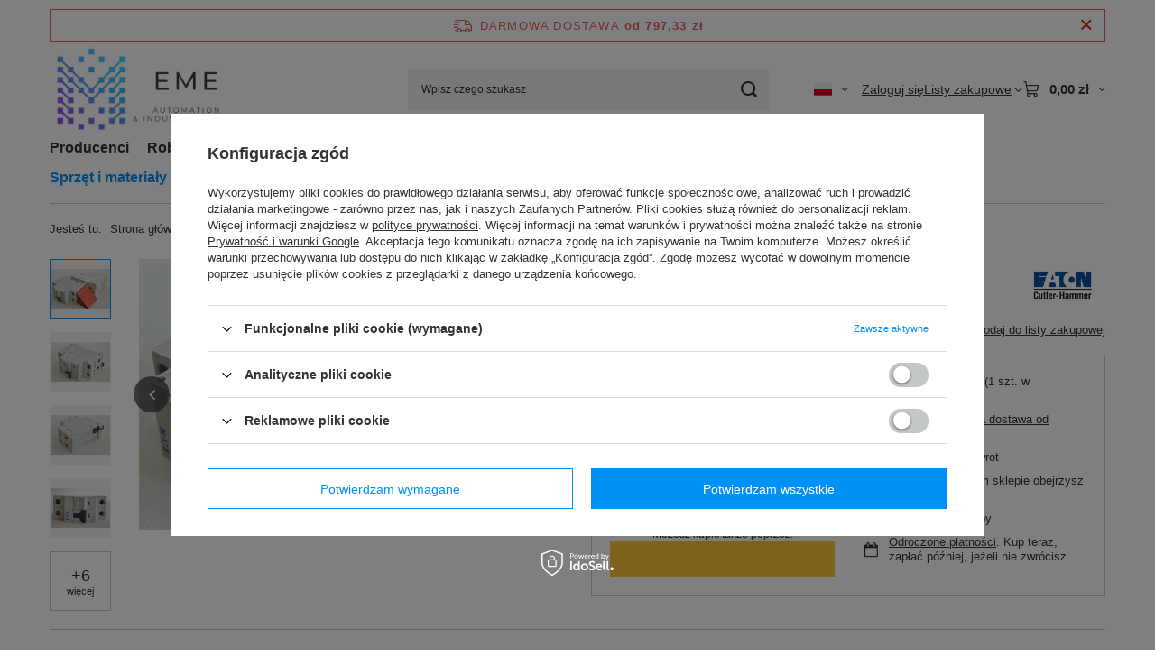

--- FILE ---
content_type: text/html; charset=utf-8
request_url: https://eme-shop.com/pl/products/eaton-faz-c4-1n-278666-leitungsschutzschalter-neu-57.html
body_size: 23094
content:
<!DOCTYPE html>
<html lang="pl" class="--freeShipping --vat --gross " ><head><link rel="preload" as="image" fetchpriority="high" href="/hpeciai/4368d4ec8367990b480754a130d9d4d0/pol_pm_Eaton-FAZ-C4-1N-278666-Leitungsschutzschalter-NEU-57_1.jpg"><meta name="viewport" content="initial-scale = 1.0, maximum-scale = 5.0, width=device-width, viewport-fit=cover"><meta http-equiv="Content-Type" content="text/html; charset=utf-8"><meta http-equiv="X-UA-Compatible" content="IE=edge"><title>Eaton FAZ-C4/1N (278666) Leitungsschutzschalter NEU!  | Sprzęt i materiały elektryczne \ Rozłączniki | EME Części przemysłowe</title><meta name="keywords" content=""><meta name="description" content="Eaton FAZ-C4/1N (278666) Leitungsschutzschalter NEU!  | Sprzęt i materiały elektryczne \ Rozłączniki | W naszym sklepie internetowym znajdziesz elementy automatyki i elektroniki przemysłowej a także części hydrauliczne i pneumatyczne takich wiodących marek jak Siemens, Fanuc, Bosch Rexroth i wiele innych. Posiadamy części urzywane i nieużywane, dostępne od ręki i zapewniamy szybką wysyłkę, najczęściej w dniu złożenia zamówienia. W razie pytań, zapraszamy do kontaktu telefonicznego lub mailowego. "><link rel="icon" href="/gfx/pol/favicon.ico"><meta name="theme-color" content="#0090f6"><meta name="msapplication-navbutton-color" content="#0090f6"><meta name="apple-mobile-web-app-status-bar-style" content="#0090f6"><link rel="stylesheet" type="text/css" href="/gfx/pol/projector_style.css.gzip?r=1765515749"><style>
							#photos_slider[data-skeleton] .photos__link:before {
								padding-top: calc(min((300/450 * 100%), 300px));
							}
							@media (min-width: 979px) {.photos__slider[data-skeleton] .photos__figure:not(.--nav):first-child .photos__link {
								max-height: 300px;
							}}
						</style><script>var app_shop={urls:{prefix:'data="/gfx/'.replace('data="', '')+'pol/',graphql:'/graphql/v1/'},vars:{meta:{viewportContent:'initial-scale = 1.0, maximum-scale = 5.0, width=device-width, viewport-fit=cover'},priceType:'gross',priceTypeVat:true,productDeliveryTimeAndAvailabilityWithBasket:false,geoipCountryCode:'US',fairShopLogo: { enabled: false, image: '/gfx/standards/safe_light.svg'},currency:{id:'PLN',symbol:'zł',country:'pl',format:'###,##0.00',beforeValue:false,space:true,decimalSeparator:',',groupingSeparator:' '},language:{id:'pol',symbol:'pl',name:'Polski'},omnibus:{enabled:true,rebateCodeActivate:false,hidePercentageDiscounts:false,},},txt:{priceTypeText:' brutto',},fn:{},fnrun:{},files:[],graphql:{}};const getCookieByName=(name)=>{const value=`; ${document.cookie}`;const parts = value.split(`; ${name}=`);if(parts.length === 2) return parts.pop().split(';').shift();return false;};if(getCookieByName('freeeshipping_clicked')){document.documentElement.classList.remove('--freeShipping');}if(getCookieByName('rabateCode_clicked')){document.documentElement.classList.remove('--rabateCode');}function hideClosedBars(){const closedBarsArray=JSON.parse(localStorage.getItem('closedBars'))||[];if(closedBarsArray.length){const styleElement=document.createElement('style');styleElement.textContent=`${closedBarsArray.map((el)=>`#${el}`).join(',')}{display:none !important;}`;document.head.appendChild(styleElement);}}hideClosedBars();</script><meta name="robots" content="index,follow"><meta name="rating" content="general"><meta name="Author" content="EME Shop na bazie IdoSell (www.idosell.com/shop).">
<!-- Begin LoginOptions html -->

<style>
#client_new_social .service_item[data-name="service_Apple"]:before, 
#cookie_login_social_more .service_item[data-name="service_Apple"]:before,
.oscop_contact .oscop_login__service[data-service="Apple"]:before {
    display: block;
    height: 2.6rem;
    content: url('/gfx/standards/apple.svg?r=1743165583');
}
.oscop_contact .oscop_login__service[data-service="Apple"]:before {
    height: auto;
    transform: scale(0.8);
}
#client_new_social .service_item[data-name="service_Apple"]:has(img.service_icon):before,
#cookie_login_social_more .service_item[data-name="service_Apple"]:has(img.service_icon):before,
.oscop_contact .oscop_login__service[data-service="Apple"]:has(img.service_icon):before {
    display: none;
}
</style>

<!-- End LoginOptions html -->

<!-- Open Graph -->
<meta property="og:type" content="website"><meta property="og:url" content="https://eme-shop.com/pl/products/eaton-faz-c4-1n-278666-leitungsschutzschalter-neu-57.html
"><meta property="og:title" content="Eaton FAZ-C4/1N (278666) Leitungsschutzschalter NEU!"><meta property="og:site_name" content="EME Shop"><meta property="og:locale" content="pl_PL"><meta property="og:locale:alternate" content="en_GB"><meta property="og:locale:alternate" content="de_DE"><meta property="og:image" content="https://eme-shop.com/hpeciai/058ccf0ded6225814b5a51558f2d23a6/pol_pl_Eaton-FAZ-C4-1N-278666-Leitungsschutzschalter-NEU-57_1.jpg"><meta property="og:image:width" content="450"><meta property="og:image:height" content="300">
<!-- End Open Graph -->

<link rel="canonical" href="https://eme-shop.com/pl/products/eaton-faz-c4-1n-278666-leitungsschutzschalter-neu-57.html" />
<link rel="alternate" hreflang="en" href="https://eme-shop.com/en/products/eaton-faz-c4-1n-278666-miniature-circuit-breaker-new-57.html" />
<link rel="alternate" hreflang="de" href="https://eme-shop.com/de/products/eaton-faz-c4-1n-278666-leitungsschutzschalter-neu-57.html" />
<link rel="alternate" hreflang="pl" href="https://eme-shop.com/pl/products/eaton-faz-c4-1n-278666-leitungsschutzschalter-neu-57.html" />
                <script>
                if (window.ApplePaySession && window.ApplePaySession.canMakePayments()) {
                    var applePayAvailabilityExpires = new Date();
                    applePayAvailabilityExpires.setTime(applePayAvailabilityExpires.getTime() + 2592000000); //30 days
                    document.cookie = 'applePayAvailability=yes; expires=' + applePayAvailabilityExpires.toUTCString() + '; path=/;secure;'
                    var scriptAppleJs = document.createElement('script');
                    scriptAppleJs.src = "/ajax/js/apple.js?v=3";
                    if (document.readyState === "interactive" || document.readyState === "complete") {
                          document.body.append(scriptAppleJs);
                    } else {
                        document.addEventListener("DOMContentLoaded", () => {
                            document.body.append(scriptAppleJs);
                        });  
                    }
                } else {
                    document.cookie = 'applePayAvailability=no; path=/;secure;'
                }
                </script>
                <script>
            var paypalScriptLoaded = null;
            var paypalScript = null;
            
            async function attachPaypalJs() {
                return new Promise((resolve, reject) => {
                    if (!paypalScript) {
                        paypalScript = document.createElement('script');
                        paypalScript.async = true;
                        paypalScript.setAttribute('data-namespace', "paypal_sdk");
                        paypalScript.setAttribute('data-partner-attribution-id', "IAIspzoo_Cart_PPCP");
                        paypalScript.addEventListener("load", () => {
                        paypalScriptLoaded = true;
                            resolve({status: true});
                        });
                        paypalScript.addEventListener("error", () => {
                            paypalScriptLoaded = true;
                            reject({status: false});
                         });
                        paypalScript.src = "https://www.paypal.com/sdk/js?client-id=AbxR9vIwE1hWdKtGu0gOkvPK2YRoyC9ulUhezbCUWnrjF8bjfwV-lfP2Rze7Bo8jiHIaC0KuaL64tlkD&components=buttons,funding-eligibility&currency=PLN&merchant-id=WF3YEA5DUTSAL&locale=pl_PL";
                        if (document.readyState === "interactive" || document.readyState === "complete") {
                            document.body.append(paypalScript);
                        } else {
                            document.addEventListener("DOMContentLoaded", () => {
                                document.body.append(paypalScript);
                            });  
                        }                                              
                    } else {
                        if (paypalScriptLoaded) {
                            resolve({status: true});
                        } else {
                            paypalScript.addEventListener("load", () => {
                                paypalScriptLoaded = true;
                                resolve({status: true});                            
                            });
                            paypalScript.addEventListener("error", () => {
                                paypalScriptLoaded = true;
                                reject({status: false});
                            });
                        }
                    }
                });
            }
            </script>
                <script>
                attachPaypalJs().then(() => {
                    let paypalEligiblePayments = [];
                    let payPalAvailabilityExpires = new Date();
                    payPalAvailabilityExpires.setTime(payPalAvailabilityExpires.getTime() + 86400000); //1 day
                    if (typeof(paypal_sdk) != "undefined") {
                        for (x in paypal_sdk.FUNDING) {
                            var buttonTmp = paypal_sdk.Buttons({
                                fundingSource: x.toLowerCase()
                            });
                            if (buttonTmp.isEligible()) {
                                paypalEligiblePayments.push(x);
                            }
                        }
                    }
                    if (paypalEligiblePayments.length > 0) {
                        document.cookie = 'payPalAvailability_PLN=' + paypalEligiblePayments.join(",") + '; expires=' + payPalAvailabilityExpires.toUTCString() + '; path=/; secure';
                        document.cookie = 'paypalMerchant=WF3YEA5DUTSAL; expires=' + payPalAvailabilityExpires.toUTCString() + '; path=/; secure';
                    } else {
                        document.cookie = 'payPalAvailability_PLN=-1; expires=' + payPalAvailabilityExpires.toUTCString() + '; path=/; secure';
                    }
                });
                </script><script src="/data/gzipFile/expressCheckout.js.gz"></script></head><body><div id="container" class="projector_page container max-width-1200"><header class=" commercial_banner"><script class="ajaxLoad">app_shop.vars.vat_registered="true";app_shop.vars.currency_format="###,##0.00";app_shop.vars.currency_before_value=false;app_shop.vars.currency_space=true;app_shop.vars.symbol="zł";app_shop.vars.id="PLN";app_shop.vars.baseurl="http://eme-shop.com/";app_shop.vars.sslurl="https://eme-shop.com/";app_shop.vars.curr_url="%2Fpl%2Fproducts%2Featon-faz-c4-1n-278666-leitungsschutzschalter-neu-57.html";var currency_decimal_separator=',';var currency_grouping_separator=' ';app_shop.vars.blacklist_extension=["exe","com","swf","js","php"];app_shop.vars.blacklist_mime=["application/javascript","application/octet-stream","message/http","text/javascript","application/x-deb","application/x-javascript","application/x-shockwave-flash","application/x-msdownload"];app_shop.urls.contact="/pl/contact.html";</script><div id="viewType" style="display:none"></div><div id="menu_skip" class="menu_skip"><a href="#layout" class="btn --outline --medium menu_skip__link --layout">Przejdź do zawartości strony</a><a href="#menu_categories" class="btn --outline --medium menu_skip__link --menu">Przejdź do kategorii</a></div><div id="freeShipping" class="freeShipping"><span class="freeShipping__info">Darmowa dostawa</span><strong class="freeShipping__val">
				od 
				797,33 zł</strong><a href="" class="freeShipping__close" aria-label="Zamknij pasek informacyjny"></a></div><div id="logo" class="d-flex align-items-center" data-bg="/data/gfx/mask/pol/top_1_big.png"><a href="/main.php" target="_self" aria-label="Logo sklepu"><img src="/data/gfx/mask/pol/logo_1_big.png" alt="Logo sklepu" width="1986" height="855"></a></div><form action="https://eme-shop.com/pl/search.html" method="get" id="menu_search" class="menu_search"><a href="#showSearchForm" class="menu_search__mobile" aria-label="Szukaj"></a><div class="menu_search__block"><div class="menu_search__item --input"><input class="menu_search__input" type="text" name="text" autocomplete="off" placeholder="Wpisz czego szukasz" aria-label="Wpisz czego szukasz"><button class="menu_search__submit" type="submit" aria-label="Szukaj"></button></div><div class="menu_search__item --results search_result"></div></div></form><div id="menu_top" class="menu_top"><div id="menu_settings" class="align-items-center justify-content-center justify-content-lg-end"><div class="open_trigger hover__wrapper --hover_touch" tabindex="0" aria-label="Kliknij, aby zmienić język, walutę, kraj dostawy"><span class="d-none d-md-inline-block flag flag_pol"></span><i class="icon-angle-down d-none d-md-inline-block"></i><form class="hover__element --right" action="https://eme-shop.com/pl/settings.html" method="post"><ul><li><div class="form-group"><span class="menu_settings_lang_label">Język</span><div class="radio"><label><input type="radio" name="lang" checked value="pol"><span class="flag flag_pol"></span><span>pl</span></label></div><div class="radio"><label><input type="radio" name="lang" value="eng"><span class="flag flag_eng"></span><span>en</span></label></div><div class="radio"><label><input type="radio" name="lang" value="ger"><span class="flag flag_ger"></span><span>de</span></label></div></div></li><li><div class="form-group"><span for="menu_settings_curr">Waluta</span><div class="select-after"><select class="form-control" name="curr" id="menu_settings_curr" aria-label="Waluta"><option value="PLN" selected>zł</option><option value="EUR">€ (1 zł = 0.2132€)
																</option></select></div></div><div class="form-group"><span for="menu_settings_country">Dostawa do</span><div class="select-after"><select class="form-control" name="country" id="menu_settings_country" aria-label="Dostawa do"><option value="1143020011">Arabia Saudyjska</option><option value="1143020015">Australia</option><option value="1143020016">Austria</option><option value="1143020022">Belgia</option><option value="1143020033">Bułgaria</option><option value="1143020037">Chiny</option><option value="1143020038">Chorwacja</option><option value="1143020041">Czechy</option><option value="1143020042">Dania</option><option value="1143020051">Estonia</option><option value="1143020053">Federacja Mikronezji</option><option value="1143020055">Fidżi</option><option value="1143020054">Filipiny</option><option value="1143020056">Finlandia</option><option value="1143020057">Francja</option><option value="1143020062">Grecja</option><option value="1143020066">Guam</option><option value="1143020075">Hiszpania</option><option value="1143020076">Holandia</option><option value="1143020078">Hong Kong</option><option value="1143020079">Indie</option><option value="1143020080">Indonezja</option><option value="1143020083">Irlandia</option><option value="1143020087">Japonia</option><option value="1143020095">Kanada</option><option value="1143020100">Kiribati</option><option value="1143020116">Litwa</option><option value="1143020118">Łotwa</option><option value="1143020117">Luksemburg</option><option value="1143020128">Mariany</option><option value="1143020133">Meksyk</option><option value="1143020141">Nauru</option><option value="1143020143">Niemcy</option><option value="1143020147">Niue</option><option value="1143020148">Norfolk</option><option value="1143020149">Norwegia</option><option value="1143020150">Nowa Kaledonia</option><option value="1143020151">Nowa Zelandia</option><option value="1143020154">Palau</option><option value="1143020157">Papua Nowa Gwinea</option><option value="1143020160">Pitcairn</option><option value="1143020161">Polinezja Francuska</option><option selected value="1143020003">Polska</option><option value="1143020162">Portoryko</option><option value="1143020163">Portugalia</option><option value="1143020169">Rumunia</option><option value="1143020176">Samoa Amerykańskie</option><option value="1143020181">Singapur</option><option value="1143020182">Słowacja</option><option value="1143020183">Słowenia</option><option value="1143020186">Stany Zjednoczone</option><option value="1143020193">Szwecja</option><option value="1143020196">Tajlandia</option><option value="1143020202">Tonga</option><option value="1143020205">Turcja</option><option value="1143020208">Tuvalu</option><option value="1143020213">Vanuatu</option><option value="1143020214">Wallis i Futuna</option><option value="1143020217">Węgry</option><option value="1143020218">Wielka Brytania</option><option value="1143020220">Włochy</option><option value="1143020225">Wyspy Cooka</option><option value="1143020227">Wyspy Marshalla</option><option value="1143020228">Wyspy Salomona</option><option value="1143020231">Zachodnie Samoa</option><option value="1143020234">Zjednoczone Emiraty Arabskie</option></select></div></div></li><li class="buttons"><button class="btn --solid --large" type="submit">
									Zastosuj zmiany
								</button></li></ul></form></div></div><div class="account_links"><a class="account_links__item" href="https://eme-shop.com/pl/login.html"><span class="account_links__text --logged-out">Zaloguj się</span></a></div><div class="shopping_list_top hover__wrapper" data-empty="true"><a href="https://eme-shop.com/pl/shoppinglist" class="wishlist_link slt_link --empty" aria-label="Listy zakupowe"><span class="slt_link__text">Listy zakupowe</span></a><div class="slt_lists hover__element"><ul class="slt_lists__nav"><li class="slt_lists__nav_item" data-list_skeleton="true" data-list_id="true" data-shared="true"><a href="#" class="slt_lists__nav_link" data-list_href="true"><span class="slt_lists__nav_name" data-list_name="true"></span><span class="slt_lists__count" data-list_count="true">0</span></a></li><li class="slt_lists__nav_item --empty"><a class="slt_lists__nav_link --empty" href="https://eme-shop.com/pl/shoppinglist"><span class="slt_lists__nav_name" data-list_name="true">Lista zakupowa</span><span class="slt_lists__count" data-list_count="true">0</span></a></li></ul></div></div><div id="menu_basket" class="top_basket hover__wrapper --skeleton --mobile_hide"><a class="top_basket__sub" title="Przejdź do koszyka" href="/basketedit.php" aria-label="Wartość koszyka: 0,00 zł"><span class="badge badge-info"></span><strong class="top_basket__price">0,00 zł</strong></a><div class="top_basket__express_checkout_container"><express-checkout type="basket"></express-checkout></div><script>
        app_shop.vars.cache_html = true;
      </script><div class="top_basket__details hover__element --skeleton"><div class="top_basket__skeleton --name"></div><div class="top_basket__skeleton --product"></div><div class="top_basket__skeleton --product"></div><div class="top_basket__skeleton --product --last"></div><div class="top_basket__skeleton --sep"></div><div class="top_basket__skeleton --summary"></div></div></div><template id="top_basket_product"><div class="top_basket__product"><a class="top_basket__img" title=""><picture><source type="image/webp" srcset=""></source><img src="" alt=""></picture></a><a class="top_basket__link" title=""></a><div class="top_basket__prices"><span class="top_basket__price"></span><span class="top_basket__unit"></span><span class="top_basket__vat"></span></div></div></template><template id="top_basket_summary"><div class="top_basket__summary_shipping_free"><span class="top_basket__summary_label --freeshipping_limit">Do darmowej dostawy brakuje <span class="top_basket__summary_value"></span></span><span class="progress_bar"><span class="progress_bar__value"></span></span></div><div class="top_basket__summary_item --worth"><span class="top_basket__summary_label">Wartość zamówienia:</span><b class="top_basket__summary_value"></b></div><div class="top_basket__summary_item --shipping"><span class="top_basket__summary_label">Koszt przesyłki:</span><b class="top_basket__summary_value"></b></div><div class="top_basket__buttons"><a class="btn --solid --large" data-ec-class="btn --outline --large" title="Przejdź do koszyka" href="/basketedit.php">
        Przejdź do koszyka
      </a><div id="top_basket__express_checkout_placeholder"></div></div></template><template id="top_basket_details"><div class="top_basket__details hover__element"><div class="top_basket__details_sub"><div class="headline"><span class="headline__name">Twój koszyk (<span class="top_basket__count"></span>)</span></div><div class="top_basket__products"></div><div class="top_basket__summary"></div></div></div></template></div><nav id="menu_categories" class="wide" aria-label="Kategorie główne"><button type="button" class="navbar-toggler" aria-label="Menu"><i class="icon-reorder"></i></button><div class="navbar-collapse" id="menu_navbar"><ul class="navbar-nav mx-md-n2"><li class="nav-item"><span class="nav-link-wrapper"><a  href="/pl/producers.html" target="_self" title="Producenci" class="nav-link --l1" >Producenci</a><button class="nav-link-expand" type="button" aria-label="Producenci, Menu"></button></span><ul class="navbar-subnav"><li class="nav-header"><a href="#backLink" class="nav-header__backLink" aria-label="Wróć"><i class="icon-angle-left"></i></a><a  href="/pl/producers.html" target="_self" title="Producenci" class="nav-link --l1" >Producenci</a></li><li class="nav-item empty"><a  href="/pl/menu/abb-199.html" target="_self" title="ABB" class="nav-link --l2" >ABB</a></li><li class="nav-item empty"><a  href="/pl/menu/banner-engineering-249.html" target="_self" title="Banner Engineering" class="nav-link --l2" >Banner Engineering</a></li><li class="nav-item empty"><a  href="/pl/menu/keba-250.html" target="_self" title="KEBA" class="nav-link --l2" >KEBA</a></li><li class="nav-item empty"><a  href="/pl/menu/adept-242.html" target="_self" title="Adept" class="nav-link --l2" >Adept</a></li><li class="nav-item empty"><a  href="/pl/menu/allen-bradley-200.html" target="_self" title="Allen-Bradley" class="nav-link --l2" >Allen-Bradley</a></li><li class="nav-item empty"><a  href="/pl/menu/aventics-247.html" target="_self" title="Aventics" class="nav-link --l2" >Aventics</a></li><li class="nav-item empty"><a  href="/pl/menu/balluff-201.html" target="_self" title="Balluff" class="nav-link --l2" >Balluff</a></li><li class="nav-item empty"><a  href="/pl/menu/beckhoff-202.html" target="_self" title="Beckhoff" class="nav-link --l2" >Beckhoff</a></li><li class="nav-item empty"><a  href="/pl/menu/bosch-203.html" target="_self" title="Bosch" class="nav-link --l2" >Bosch</a></li><li class="nav-item empty"><a  href="/pl/menu/cognex-244.html" target="_self" title="Cognex" class="nav-link --l2" >Cognex</a></li><li class="nav-item empty"><a  href="/pl/menu/danfoss-204.html" target="_self" title="Danfoss" class="nav-link --l2" >Danfoss</a></li><li class="nav-item empty"><a  href="/pl/menu/ebm-papst-205.html" target="_self" title="EBM Papst" class="nav-link --l2" >EBM Papst</a></li><li class="nav-item empty"><a  href="/pl/menu/fanuc-206.html" target="_self" title="Fanuc" class="nav-link --l2" >Fanuc</a></li><li class="nav-item empty"><a  href="/pl/menu/festo-207.html" target="_self" title="Festo" class="nav-link --l2" >Festo</a></li><li class="nav-item empty"><a  href="/pl/menu/honeywell-241.html" target="_self" title="Honeywell" class="nav-link --l2" >Honeywell</a></li><li class="nav-item empty"><a  href="/pl/menu/ifm-209.html" target="_self" title="IFM" class="nav-link --l2" >IFM</a></li><li class="nav-item empty"><a  href="/pl/menu/imi-norgren-210.html" target="_self" title="IMI Norgren" class="nav-link --l2" >IMI Norgren</a></li><li class="nav-item empty"><a  href="/pl/menu/indramat-211.html" target="_self" title="Indramat" class="nav-link --l2" >Indramat</a></li><li class="nav-item empty"><a  href="/pl/menu/keyence-212.html" target="_self" title="Keyence" class="nav-link --l2" >Keyence</a></li><li class="nav-item empty"><a  href="/pl/menu/kistler-246.html" target="_self" title="Kistler" class="nav-link --l2" >Kistler</a></li><li class="nav-item empty"><a  href="/pl/menu/klockner-moeller-213.html" target="_self" title="Klockner-Moeller" class="nav-link --l2" >Klockner-Moeller</a></li><li class="nav-item empty"><a  href="/pl/menu/landis-gyr-214.html" target="_self" title="Landis &amp;amp; Gyr" class="nav-link --l2" >Landis &amp; Gyr</a></li><li class="nav-item empty"><a  href="/pl/menu/lenze-215.html" target="_self" title="Lenze" class="nav-link --l2" >Lenze</a></li><li class="nav-item empty"><a  href="/pl/menu/leuze-234.html" target="_self" title="Leuze" class="nav-link --l2" >Leuze</a></li><li class="nav-item empty"><a  href="/pl/menu/mac-valves-216.html" target="_self" title="MAC Valves" class="nav-link --l2" >MAC Valves</a></li><li class="nav-item empty"><a  href="/pl/menu/mitsubishi-217.html" target="_self" title="Mitsubishi" class="nav-link --l2" >Mitsubishi</a></li><li class="nav-item empty"><a  href="/pl/menu/murr-elektronik-218.html" target="_self" title="Murr Elektronik" class="nav-link --l2" >Murr Elektronik</a></li><li class="nav-item empty"><a  href="/pl/menu/omron-219.html" target="_self" title="Omron" class="nav-link --l2" >Omron</a></li><li class="nav-item empty"><a  href="/pl/menu/parker-220.html" target="_self" title="Parker" class="nav-link --l2" >Parker</a></li><li class="nav-item empty"><a  href="/pl/menu/pepperl-fuchs-221.html" target="_self" title="Pepperl+Fuchs" class="nav-link --l2" >Pepperl+Fuchs</a></li><li class="nav-item empty"><a  href="/pl/menu/phoenix-contact-222.html" target="_self" title="Phoenix Contact" class="nav-link --l2" >Phoenix Contact</a></li><li class="nav-item empty"><a  href="/pl/menu/pilz-223.html" target="_self" title="Pilz" class="nav-link --l2" >Pilz</a></li><li class="nav-item empty"><a  href="/pl/menu/rexroth-224.html" target="_self" title="Rexroth" class="nav-link --l2" >Rexroth</a></li><li class="nav-item empty"><a  href="/pl/menu/schneider-225.html" target="_self" title="Schneider" class="nav-link --l2" >Schneider</a></li><li class="nav-item empty"><a  href="/pl/menu/schunk-226.html" target="_self" title="Schunk" class="nav-link --l2" >Schunk</a></li><li class="nav-item empty"><a  href="/pl/menu/sew-eurodrive-227.html" target="_self" title="Sew Eurodrive" class="nav-link --l2" >Sew Eurodrive</a></li><li class="nav-item empty"><a  href="/pl/menu/sick-228.html" target="_self" title="SICK" class="nav-link --l2" >SICK</a></li><li class="nav-item empty"><a  href="/pl/menu/siemens-229.html" target="_self" title="Siemens" class="nav-link --l2" >Siemens</a></li><li class="nav-item empty"><a  href="/pl/menu/telemecanique-230.html" target="_self" title="Telemecanique" class="nav-link --l2" >Telemecanique</a></li><li class="nav-item empty"><a  href="/pl/menu/turck-231.html" target="_self" title="Turck" class="nav-link --l2" >Turck</a></li><li class="nav-item empty"><a  href="/pl/menu/vickers-eaton-232.html" target="_self" title="Vickers Eaton" class="nav-link --l2" >Vickers Eaton</a></li><li class="nav-item empty"><a  href="/pl/menu/weidmuller-233.html" target="_self" title="Weidmuller" class="nav-link --l2" >Weidmuller</a></li></ul></li><li class="nav-item"><span class="nav-link-wrapper"><a  href="/pl/menu/robotyka-251.html" target="_self" title="Robotyka" class="nav-link --l1" >Robotyka</a></span></li><li class="nav-item"><span class="nav-link-wrapper"><a  href="/pl/menu/falowniki-i-serwonapedy-156.html" target="_self" title="Falowniki i serwonapędy" class="nav-link --l1" >Falowniki i serwonapędy</a><button class="nav-link-expand" type="button" aria-label="Falowniki i serwonapędy, Menu"></button></span><ul class="navbar-subnav"><li class="nav-header"><a href="#backLink" class="nav-header__backLink" aria-label="Wróć"><i class="icon-angle-left"></i></a><a  href="/pl/menu/falowniki-i-serwonapedy-156.html" target="_self" title="Falowniki i serwonapędy" class="nav-link --l1" >Falowniki i serwonapędy</a></li><li class="nav-item empty"><a  href="/pl/menu/zasilacze-196.html" target="_self" title="Zasilacze" class="nav-link --l2" >Zasilacze</a></li><li class="nav-item empty"><a  href="/pl/menu/falowniki-i-serwonapedy-158.html" target="_self" title="Falowniki i serwonapędy" class="nav-link --l2" >Falowniki i serwonapędy</a></li><li class="nav-item empty"><a  href="/pl/menu/karty-sterowania-159.html" target="_self" title="Karty sterowania" class="nav-link --l2" >Karty sterowania</a></li><li class="nav-item empty"><a  href="/pl/menu/softstartery-160.html" target="_self" title="Softstartery" class="nav-link --l2" >Softstartery</a></li><li class="nav-item empty"><a  href="/pl/menu/komputery-przemyslowe-161.html" target="_self" title="Komputery przemysłowe" class="nav-link --l2" >Komputery przemysłowe</a></li></ul></li><li class="nav-item"><span class="nav-link-wrapper"><a  href="/pl/menu/systemy-plc-152.html" target="_self" title="Systemy PLC" class="nav-link --l1" >Systemy PLC</a><button class="nav-link-expand" type="button" aria-label="Systemy PLC, Menu"></button></span><ul class="navbar-subnav"><li class="nav-header"><a href="#backLink" class="nav-header__backLink" aria-label="Wróć"><i class="icon-angle-left"></i></a><a  href="/pl/menu/systemy-plc-152.html" target="_self" title="Systemy PLC" class="nav-link --l1" >Systemy PLC</a></li><li class="nav-item empty"><a  href="/pl/menu/jednostki-bazowe-153.html" target="_self" title="Jednostki bazowe" class="nav-link --l2" >Jednostki bazowe</a></li><li class="nav-item empty"><a  href="/pl/menu/jednostki-centralne-cpu-154.html" target="_self" title="Jednostki centralne CPU" class="nav-link --l2" >Jednostki centralne CPU</a></li><li class="nav-item empty"><a  href="/pl/menu/moduly-rozszerzen-167.html" target="_self" title="Moduły rozszerzeń" class="nav-link --l2" >Moduły rozszerzeń</a></li><li class="nav-item empty"><a  href="/pl/menu/ethernet-i-kontrolery-176.html" target="_self" title="Ethernet i kontrolery" class="nav-link --l2" >Ethernet i kontrolery</a></li></ul></li><li class="nav-item"><span class="nav-link-wrapper"><a  href="/pl/menu/silniki-i-przekladnie-177.html" target="_self" title="Silniki i przekładnie" class="nav-link --l1" >Silniki i przekładnie</a><button class="nav-link-expand" type="button" aria-label="Silniki i przekładnie, Menu"></button></span><ul class="navbar-subnav"><li class="nav-header"><a href="#backLink" class="nav-header__backLink" aria-label="Wróć"><i class="icon-angle-left"></i></a><a  href="/pl/menu/silniki-i-przekladnie-177.html" target="_self" title="Silniki i przekładnie" class="nav-link --l1" >Silniki i przekładnie</a></li><li class="nav-item empty"><a  href="/pl/menu/serwomotory-178.html" target="_self" title="Serwomotory" class="nav-link --l2" >Serwomotory</a></li><li class="nav-item empty"><a  href="/pl/menu/przekladnie-179.html" target="_self" title="Przekładnie" class="nav-link --l2" >Przekładnie</a></li><li class="nav-item empty"><a  href="/pl/menu/silniki-ac-181.html" target="_self" title="Silniki AC" class="nav-link --l2" >Silniki AC</a></li><li class="nav-item empty"><a  href="/pl/menu/napedy-liniowe-248.html" target="_self" title="Napędy liniowe" class="nav-link --l2" >Napędy liniowe</a></li><li class="nav-item empty"><a  href="/pl/menu/enkodery-182.html" target="_self" title="Enkodery" class="nav-link --l2" >Enkodery</a></li><li class="nav-item empty"><a  href="/pl/menu/podajniki-198.html" target="_self" title="Podajniki" class="nav-link --l2" >Podajniki</a></li><li class="nav-item empty"><a  href="/pl/menu/inne-silniki-elektryczne-243.html" target="_self" title="Inne silniki elektryczne" class="nav-link --l2" >Inne silniki elektryczne</a></li></ul></li><li class="nav-item"><span class="nav-link-wrapper"><a  href="/pl/menu/panele-operatorskie-183.html" target="_self" title="Panele operatorskie" class="nav-link --l1" >Panele operatorskie</a></span></li><li class="nav-item"><span class="nav-link-wrapper"><span title="Czujniki" class="nav-link --l1" >Czujniki</span><button class="nav-link-expand" type="button" aria-label="Czujniki, Menu"></button></span><ul class="navbar-subnav"><li class="nav-header"><a href="#backLink" class="nav-header__backLink" aria-label="Wróć"><i class="icon-angle-left"></i></a><span title="Czujniki" class="nav-link --l1" >Czujniki</span></li><li class="nav-item empty"><a  href="/pl/menu/czujniki-fotoelektryczne-169.html" target="_self" title="Czujniki fotoelektryczne" class="nav-link --l2" >Czujniki fotoelektryczne</a></li><li class="nav-item empty"><a  href="/pl/menu/czujniki-zblizeniowe-164.html" target="_self" title="Czujniki zbliżeniowe" class="nav-link --l2" >Czujniki zbliżeniowe</a></li><li class="nav-item empty"><a  href="/pl/menu/czujniki-laserowe-165.html" target="_self" title="Czujniki laserowe" class="nav-link --l2" >Czujniki laserowe</a></li><li class="nav-item empty"><a  href="/pl/menu/pozostale-urzadzenia-pomiarowe-166.html" target="_self" title="Pozostałe urządzenia pomiarowe" class="nav-link --l2" >Pozostałe urządzenia pomiarowe</a></li></ul></li><li class="nav-item nav-open"><span class="nav-link-wrapper"><a  href="/pl/menu/sprzet-i-materialy-elektryczne-170.html" target="_self" title="Sprzęt i materiały elektryczne" class="nav-link --l1 active" >Sprzęt i materiały elektryczne</a><button class="nav-link-expand" type="button" aria-label="Sprzęt i materiały elektryczne, Menu"></button></span><ul class="navbar-subnav"><li class="nav-header"><a href="#backLink" class="nav-header__backLink" aria-label="Wróć"><i class="icon-angle-left"></i></a><a  href="/pl/menu/sprzet-i-materialy-elektryczne-170.html" target="_self" title="Sprzęt i materiały elektryczne" class="nav-link --l1 active" >Sprzęt i materiały elektryczne</a></li><li class="nav-item empty"><a  href="/pl/menu/przekazniki-171.html" target="_self" title="Przekaźniki" class="nav-link --l2" >Przekaźniki</a></li><li class="nav-item empty"><a  href="/pl/menu/styczniki-173.html" target="_self" title="Styczniki" class="nav-link --l2" >Styczniki</a></li><li class="nav-item nav-open empty"><a  href="/pl/menu/rozlaczniki-172.html" target="_self" title="Rozłączniki" class="nav-link --l2 active" >Rozłączniki</a></li><li class="nav-item empty"><a  href="/pl/menu/przelaczniki-186.html" target="_self" title="Przełączniki" class="nav-link --l2" >Przełączniki</a></li><li class="nav-item empty"><a  href="/pl/menu/transformatory-174.html" target="_self" title="Transformatory" class="nav-link --l2" >Transformatory</a></li><li class="nav-item empty"><a  href="/pl/menu/zaciski-kablowe-175.html" target="_self" title="Zaciski kablowe" class="nav-link --l2" >Zaciski kablowe</a></li><li class="nav-item empty"><a  href="/pl/menu/kable-wtyczki-zlacza-184.html" target="_self" title="Kable, wtyczki, złącza" class="nav-link --l2" >Kable, wtyczki, złącza</a></li><li class="nav-item empty"><a  href="/pl/menu/wnentylatory-185.html" target="_self" title="Wnentylatory" class="nav-link --l2" >Wnentylatory</a></li><li class="nav-item empty"><a  href="/pl/menu/filtry-sieciowe-187.html" target="_self" title="Filtry sieciowe" class="nav-link --l2" >Filtry sieciowe</a></li><li class="nav-item empty"><a  href="/pl/menu/pozostale-188.html" target="_self" title="Pozostałe" class="nav-link --l2" >Pozostałe</a></li></ul></li><li class="nav-item"><span class="nav-link-wrapper"><a  href="/pl/menu/urzadzenia-optyczne-245.html" target="_self" title="Urządzenia optyczne" class="nav-link --l1" >Urządzenia optyczne</a></span></li><li class="nav-item"><span class="nav-link-wrapper"><a  href="/pl/menu/pneumatyka-189.html" target="_self" title="Pneumatyka" class="nav-link --l1" >Pneumatyka</a></span></li><li class="nav-item"><span class="nav-link-wrapper"><a  href="/pl/menu/hydraulika-100.html" target="_self" title="Hydraulika" class="nav-link --l1" >Hydraulika</a></span></li><li class="nav-item"><span class="nav-link-wrapper"><a  href="/pl/menu/chlodnice-i-radiatory-190.html" target="_self" title="Chłodnice i radiatory" class="nav-link --l1" >Chłodnice i radiatory</a></span></li></ul></div></nav><div id="breadcrumbs" class="breadcrumbs"><div class="back_button"><button id="back_button"><i class="icon-angle-left"></i> Wstecz</button></div><nav class="list_wrapper" aria-label="Nawigacja okruszkowa"><ol><li><span>Jesteś tu:  </span></li><li class="bc-main"><span><a href="/">Strona główna</a></span></li><li class="category bc-item-1 --more"><a class="category" href="/pl/menu/sprzet-i-materialy-elektryczne-170.html">Sprzęt i materiały elektryczne</a><ul class="breadcrumbs__sub"><li class="breadcrumbs__item"><a class="breadcrumbs__link --link" href="/pl/menu/przekazniki-171.html">Przekaźniki</a></li><li class="breadcrumbs__item"><a class="breadcrumbs__link --link" href="/pl/menu/styczniki-173.html">Styczniki</a></li><li class="breadcrumbs__item"><a class="breadcrumbs__link --link" href="/pl/menu/rozlaczniki-172.html">Rozłączniki</a></li><li class="breadcrumbs__item"><a class="breadcrumbs__link --link" href="/pl/menu/przelaczniki-186.html">Przełączniki</a></li><li class="breadcrumbs__item"><a class="breadcrumbs__link --link" href="/pl/menu/transformatory-174.html">Transformatory</a></li><li class="breadcrumbs__item"><a class="breadcrumbs__link --link" href="/pl/menu/zaciski-kablowe-175.html">Zaciski kablowe</a></li><li class="breadcrumbs__item"><a class="breadcrumbs__link --link" href="/pl/menu/kable-wtyczki-zlacza-184.html">Kable, wtyczki, złącza</a></li><li class="breadcrumbs__item"><a class="breadcrumbs__link --link" href="/pl/menu/wnentylatory-185.html">Wnentylatory</a></li><li class="breadcrumbs__item"><a class="breadcrumbs__link --link" href="/pl/menu/filtry-sieciowe-187.html">Filtry sieciowe</a></li><li class="breadcrumbs__item"><a class="breadcrumbs__link --link" href="/pl/menu/pozostale-188.html">Pozostałe</a></li></ul></li><li class="category bc-item-2 bc-active" aria-current="page"><a class="category" href="/pl/menu/rozlaczniki-172.html">Rozłączniki</a></li><li class="bc-active bc-product-name" aria-current="page"><span>Eaton FAZ-C4/1N (278666) Leitungsschutzschalter NEU!</span></li></ol></nav></div></header><div id="layout" class="row clearfix"><aside class="col-3"><section class="shopping_list_menu"><div class="shopping_list_menu__block --lists slm_lists" data-empty="true"><a href="#showShoppingLists" class="slm_lists__label">Listy zakupowe</a><ul class="slm_lists__nav"><li class="slm_lists__nav_item" data-list_skeleton="true" data-list_id="true" data-shared="true"><a href="#" class="slm_lists__nav_link" data-list_href="true"><span class="slm_lists__nav_name" data-list_name="true"></span><span class="slm_lists__count" data-list_count="true">0</span></a></li><li class="slm_lists__nav_header"><a href="#hidehoppingLists" class="slm_lists__label"><span class="sr-only">Wróć</span>Listy zakupowe</a></li><li class="slm_lists__nav_item --empty"><a class="slm_lists__nav_link --empty" href="https://eme-shop.com/pl/shoppinglist"><span class="slm_lists__nav_name" data-list_name="true">Lista zakupowa</span><span class="sr-only">ilość produktów: </span><span class="slm_lists__count" data-list_count="true">0</span></a></li></ul><a href="#manage" class="slm_lists__manage d-none align-items-center d-md-flex">Zarządzaj listami</a></div><div class="shopping_list_menu__block --bought slm_bought"><a class="slm_bought__link d-flex" href="https://eme-shop.com/pl/products-bought.html">
				Lista dotychczas zamówionych produktów
			</a></div><div class="shopping_list_menu__block --info slm_info"><strong class="slm_info__label d-block mb-3">Jak działa lista zakupowa?</strong><ul class="slm_info__list"><li class="slm_info__list_item d-flex mb-3">
					Po zalogowaniu możesz umieścić i przechowywać na liście zakupowej dowolną liczbę produktów nieskończenie długo.
				</li><li class="slm_info__list_item d-flex mb-3">
					Dodanie produktu do listy zakupowej nie oznacza automatycznie jego rezerwacji.
				</li><li class="slm_info__list_item d-flex mb-3">
					Dla niezalogowanych klientów lista zakupowa przechowywana jest do momentu wygaśnięcia sesji (około 24h).
				</li></ul></div></section><div id="mobileCategories" class="mobileCategories"><div class="mobileCategories__item --menu"><button type="button" class="mobileCategories__link --active" data-ids="#menu_search,.shopping_list_menu,#menu_search,#menu_navbar,#menu_navbar3, #menu_blog">
                            Menu
                        </button></div><div class="mobileCategories__item --account"><button type="button" class="mobileCategories__link" data-ids="#menu_contact,#login_menu_block">
                            Konto
                        </button></div><div class="mobileCategories__item --settings"><button type="button" class="mobileCategories__link" data-ids="#menu_settings">
                                Ustawienia
                            </button></div></div><div class="setMobileGrid" data-item="#menu_navbar"></div><div class="setMobileGrid" data-item="#menu_navbar3" data-ismenu1="true"></div><div class="setMobileGrid" data-item="#menu_blog"></div><div class="login_menu_block d-lg-none" id="login_menu_block"><a class="sign_in_link" href="/login.php" title=""><i class="icon-user"></i><span>Zaloguj się</span></a><a class="registration_link" href="https://eme-shop.com/pl/client-new.html?register"><i class="icon-lock"></i><span>Zarejestruj się</span></a><a class="order_status_link" href="/order-open.php" title=""><i class="icon-globe"></i><span>Sprawdź status zamówienia</span></a></div><div class="setMobileGrid" data-item="#menu_contact"></div><div class="setMobileGrid" data-item="#menu_settings"></div></aside><main id="content" class="col-12"><div id="menu_compare_product" class="compare mb-2 pt-sm-3 pb-sm-3 mb-sm-3" style="display: none;"><div class="compare__label d-none d-sm-block">Dodane do porównania</div><div class="compare__sub" tabindex="-1"></div><div class="compare__buttons"><a class="compare__button btn --solid --secondary" href="https://eme-shop.com/pl/product-compare.html" title="Porównaj wszystkie produkty" target="_blank"><span>Porównaj produkty </span><span class="d-sm-none">(0)</span></a><a class="compare__button --remove btn d-none d-sm-block" href="https://eme-shop.com/pl/settings.html?comparers=remove&amp;product=###" title="Usuń wszystkie produkty">
					Usuń produkty
				</a></div><script>var cache_html = true;</script></div><section id="projector_photos" class="photos" data-thumbnails="true" data-thumbnails-count="5" data-thumbnails-horizontal="false" data-thumbnails-arrows="false" data-thumbnails-slider="false" data-thumbnails-enable="true" data-slider-fade-effect="true" data-slider-enable="true" data-slider-freemode="false" data-slider-centered="false"><div id="photos_nav" class="photos__nav" style="--thumbnails-count: 5;" data-more-slides="6"><div class="swiper-button-prev"><i class="icon-angle-left"></i></div><div id="photos_nav_list" thumbsSlider="" class="photos__nav_wrapper swiper swiperThumbs"><div class="swiper-wrapper"><figure class="photos__figure --nav swiper-slide " data-slide-index="0"><img class="photos__photo --nav" width="100" height="67" src="/hpeciai/669a476ee091d59632f846e283b696d4/pol_ps_Eaton-FAZ-C4-1N-278666-Leitungsschutzschalter-NEU-57_1.jpg" loading="lazy" alt="Eaton FAZ-C4/1N (278666) Leitungsschutzschalter NEU!"></figure><figure class="photos__figure --nav swiper-slide " data-slide-index="1"><img class="photos__photo --nav" width="100" height="67" src="/hpeciai/8d0a1b33893ef17dc8d8db78b93caab1/pol_ps_Eaton-FAZ-C4-1N-278666-Leitungsschutzschalter-NEU-57_2.jpg" loading="lazy" alt="Eaton FAZ-C4/1N (278666) Leitungsschutzschalter NEU!"></figure><figure class="photos__figure --nav swiper-slide " data-slide-index="2"><img class="photos__photo --nav" width="100" height="67" src="/hpeciai/55ab6045d773f3b14303b00bc2957881/pol_ps_Eaton-FAZ-C4-1N-278666-Leitungsschutzschalter-NEU-57_3.jpg" loading="lazy" alt="Eaton FAZ-C4/1N (278666) Leitungsschutzschalter NEU!"></figure><figure class="photos__figure --nav swiper-slide " data-slide-index="3"><img class="photos__photo --nav" width="100" height="67" src="/hpeciai/1a1c5148bae55d11df4744c019a24c61/pol_ps_Eaton-FAZ-C4-1N-278666-Leitungsschutzschalter-NEU-57_4.jpg" loading="lazy" alt="Eaton FAZ-C4/1N (278666) Leitungsschutzschalter NEU!"></figure><figure class="photos__figure --nav swiper-slide --hidden-slide" data-slide-index="4"><img class="photos__photo --nav" width="100" height="67" src="/hpeciai/26e737f1e6548b13b5b255357e97f3db/pol_ps_Eaton-FAZ-C4-1N-278666-Leitungsschutzschalter-NEU-57_5.jpg" loading="lazy" alt="Eaton FAZ-C4/1N (278666) Leitungsschutzschalter NEU!"></figure><figure class="photos__figure --nav swiper-slide --hidden-slide" data-slide-index="5"><img class="photos__photo --nav" width="100" height="67" src="/hpeciai/557406d122efeb56691d0efa22948fc4/pol_ps_Eaton-FAZ-C4-1N-278666-Leitungsschutzschalter-NEU-57_6.jpg" loading="lazy" alt="Eaton FAZ-C4/1N (278666) Leitungsschutzschalter NEU!"></figure><figure class="photos__figure --nav swiper-slide --hidden-slide" data-slide-index="6"><img class="photos__photo --nav" width="100" height="67" src="/hpeciai/3045cb3565513c19e190de24c34b50c3/pol_ps_Eaton-FAZ-C4-1N-278666-Leitungsschutzschalter-NEU-57_7.jpg" loading="lazy" alt="Eaton FAZ-C4/1N (278666) Leitungsschutzschalter NEU!"></figure><figure class="photos__figure --nav swiper-slide --hidden-slide" data-slide-index="7"><img class="photos__photo --nav" width="100" height="67" src="/hpeciai/c3686a3bb8642af1a966aba2aa8171d5/pol_ps_Eaton-FAZ-C4-1N-278666-Leitungsschutzschalter-NEU-57_8.jpg" loading="lazy" alt="Eaton FAZ-C4/1N (278666) Leitungsschutzschalter NEU!"></figure><figure class="photos__figure --nav swiper-slide --hidden-slide" data-slide-index="8"><img class="photos__photo --nav" width="100" height="67" src="/hpeciai/5ce7ba25d2edb383ea9389575ec9ec6e/pol_ps_Eaton-FAZ-C4-1N-278666-Leitungsschutzschalter-NEU-57_9.jpg" loading="lazy" alt="Eaton FAZ-C4/1N (278666) Leitungsschutzschalter NEU!"></figure><figure class="photos__figure --nav swiper-slide --hidden-slide" data-slide-index="9"><img class="photos__photo --nav" width="100" height="67" src="/hpeciai/ef786fc1f6d7f458fd684d5e75cb0aaa/pol_ps_Eaton-FAZ-C4-1N-278666-Leitungsschutzschalter-NEU-57_10.jpg" loading="lazy" alt="Eaton FAZ-C4/1N (278666) Leitungsschutzschalter NEU!"></figure><figure class="photos__figure --nav --more swiper-slide swiper-no-swiping"><button class="photos__link" type="button"><span class="photos__more_top">+<span class="photos__more_count">6</span></span><span class="photos__more_bottom">więcej</span></button></figure></div></div><div class="swiper-button-next"><i class="icon-angle-right"></i></div></div><div id="photos_slider" class="photos__slider swiper" data-skeleton="true" data-photos-count="10"><div class="galleryNavigation --prev"><div class="swiper-button-prev --rounded"><i class="icon-angle-left"></i></div></div><div class="photos___slider_wrapper swiper-wrapper"><figure class="photos__figure swiper-slide " data-slide-index="0" tabindex="0"><img class="photos__photo" width="450" height="300" src="/hpeciai/4368d4ec8367990b480754a130d9d4d0/pol_pm_Eaton-FAZ-C4-1N-278666-Leitungsschutzschalter-NEU-57_1.jpg" data-img_high_res="/hpeciai/058ccf0ded6225814b5a51558f2d23a6/pol_pl_Eaton-FAZ-C4-1N-278666-Leitungsschutzschalter-NEU-57_1.jpg" alt="Eaton FAZ-C4/1N (278666) Leitungsschutzschalter NEU!"></figure><figure class="photos__figure swiper-slide slide-lazy" data-slide-index="1"><img class="photos__photo" width="450" height="300" src="/hpeciai/d4dd5f481f7df7f9dddb030801217f59/pol_pm_Eaton-FAZ-C4-1N-278666-Leitungsschutzschalter-NEU-57_2.jpg" data-img_high_res="/hpeciai/d112a9cc3633e0a4f63e0f6792d9aa64/pol_pl_Eaton-FAZ-C4-1N-278666-Leitungsschutzschalter-NEU-57_2.jpg" alt="Eaton FAZ-C4/1N (278666) Leitungsschutzschalter NEU!" loading="lazy"><div class="swiper-lazy-preloader"></div></figure><figure class="photos__figure swiper-slide slide-lazy" data-slide-index="2"><img class="photos__photo" width="450" height="300" src="/hpeciai/c3d744c561f14591fa8edfeb5fe73b25/pol_pm_Eaton-FAZ-C4-1N-278666-Leitungsschutzschalter-NEU-57_3.jpg" data-img_high_res="/hpeciai/0389f6feb09b66bc449c2f33acfb6cb4/pol_pl_Eaton-FAZ-C4-1N-278666-Leitungsschutzschalter-NEU-57_3.jpg" alt="Eaton FAZ-C4/1N (278666) Leitungsschutzschalter NEU!" loading="lazy"><div class="swiper-lazy-preloader"></div></figure><figure class="photos__figure swiper-slide slide-lazy" data-slide-index="3"><img class="photos__photo" width="450" height="300" src="/hpeciai/81b1e45dee5f11dcf2c825cfe53148bb/pol_pm_Eaton-FAZ-C4-1N-278666-Leitungsschutzschalter-NEU-57_4.jpg" data-img_high_res="/hpeciai/a282831abb72f0c8f12c880c0ad67e68/pol_pl_Eaton-FAZ-C4-1N-278666-Leitungsschutzschalter-NEU-57_4.jpg" alt="Eaton FAZ-C4/1N (278666) Leitungsschutzschalter NEU!" loading="lazy"><div class="swiper-lazy-preloader"></div></figure><figure class="photos__figure swiper-slide slide-lazy" data-slide-index="4"><img class="photos__photo" width="450" height="300" src="/hpeciai/9b5c7de8dc2a738fe4032b82c6bc0207/pol_pm_Eaton-FAZ-C4-1N-278666-Leitungsschutzschalter-NEU-57_5.jpg" data-img_high_res="/hpeciai/043c2e667933a2198e1a8a4959064954/pol_pl_Eaton-FAZ-C4-1N-278666-Leitungsschutzschalter-NEU-57_5.jpg" alt="Eaton FAZ-C4/1N (278666) Leitungsschutzschalter NEU!" loading="lazy"><div class="swiper-lazy-preloader"></div></figure><figure class="photos__figure swiper-slide slide-lazy" data-slide-index="5"><img class="photos__photo" width="450" height="300" src="/hpeciai/4ef022bd33eca3cc034bbf7ed4d10432/pol_pm_Eaton-FAZ-C4-1N-278666-Leitungsschutzschalter-NEU-57_6.jpg" data-img_high_res="/hpeciai/ebec07f0143be159b5069575a0b0ae47/pol_pl_Eaton-FAZ-C4-1N-278666-Leitungsschutzschalter-NEU-57_6.jpg" alt="Eaton FAZ-C4/1N (278666) Leitungsschutzschalter NEU!" loading="lazy"><div class="swiper-lazy-preloader"></div></figure><figure class="photos__figure swiper-slide slide-lazy" data-slide-index="6"><img class="photos__photo" width="450" height="300" src="/hpeciai/f8781cc5a2fe543064e1622505d1a03d/pol_pm_Eaton-FAZ-C4-1N-278666-Leitungsschutzschalter-NEU-57_7.jpg" data-img_high_res="/hpeciai/354b72cc3a37c76df46705178cb81da2/pol_pl_Eaton-FAZ-C4-1N-278666-Leitungsschutzschalter-NEU-57_7.jpg" alt="Eaton FAZ-C4/1N (278666) Leitungsschutzschalter NEU!" loading="lazy"><div class="swiper-lazy-preloader"></div></figure><figure class="photos__figure swiper-slide slide-lazy" data-slide-index="7"><img class="photos__photo" width="450" height="300" src="/hpeciai/7e22442d0648041f74ab701056b12cac/pol_pm_Eaton-FAZ-C4-1N-278666-Leitungsschutzschalter-NEU-57_8.jpg" data-img_high_res="/hpeciai/ba531306e22117893fdef77604609d47/pol_pl_Eaton-FAZ-C4-1N-278666-Leitungsschutzschalter-NEU-57_8.jpg" alt="Eaton FAZ-C4/1N (278666) Leitungsschutzschalter NEU!" loading="lazy"><div class="swiper-lazy-preloader"></div></figure><figure class="photos__figure swiper-slide slide-lazy" data-slide-index="8"><img class="photos__photo" width="450" height="300" src="/hpeciai/d3922b2c6f9ab80a7de59e3c5f6cffcc/pol_pm_Eaton-FAZ-C4-1N-278666-Leitungsschutzschalter-NEU-57_9.jpg" data-img_high_res="/hpeciai/9ce1516425e620b3773d24d1c666b256/pol_pl_Eaton-FAZ-C4-1N-278666-Leitungsschutzschalter-NEU-57_9.jpg" alt="Eaton FAZ-C4/1N (278666) Leitungsschutzschalter NEU!" loading="lazy"><div class="swiper-lazy-preloader"></div></figure><figure class="photos__figure swiper-slide slide-lazy" data-slide-index="9"><img class="photos__photo" width="450" height="300" src="/hpeciai/971762d12bdf940012fcb21130773e27/pol_pm_Eaton-FAZ-C4-1N-278666-Leitungsschutzschalter-NEU-57_10.jpg" data-img_high_res="/hpeciai/829b49460945258c4534d0a091990549/pol_pl_Eaton-FAZ-C4-1N-278666-Leitungsschutzschalter-NEU-57_10.jpg" alt="Eaton FAZ-C4/1N (278666) Leitungsschutzschalter NEU!" loading="lazy"><div class="swiper-lazy-preloader"></div></figure></div><div class="galleryPagination"><div class="swiper-pagination"></div></div><div class="galleryNavigation"><div class="swiper-button-next --rounded"><i class="icon-angle-right"></i></div></div></div></section><template id="GalleryModalTemplate"><div class="gallery_modal__wrapper" id="galleryModal"><div class="gallery_modal__header"><div class="gallery_modal__counter"></div><div class="gallery_modal__name">Eaton FAZ-C4/1N (278666) Leitungsschutzschalter NEU!</div></div><div class="gallery_modal__sliders photos --gallery-modal"></div><div class="galleryNavigation"><div class="swiper-button-prev --rounded"><i class="icon-angle-left"></i></div><div class="swiper-button-next --rounded"><i class="icon-angle-right"></i></div></div></div></template><section id="projector_productname" class="product_name mb-4 mb-lg-2"><div class="product_name__block --name mb-2 d-sm-flex justify-content-sm-between mb-sm-3"><h1 class="product_name__name m-0">Eaton FAZ-C4/1N (278666) Leitungsschutzschalter NEU!</h1><div class="product_name__firm_logo d-none d-sm-flex justify-content-sm-end align-items-sm-center ml-sm-2"><a class="firm_logo" href="/pl/producers/eaton-1687872185.html"><img class="b-lazy" src="/gfx/standards/loader.gif?r=1765515128" data-src="/data/lang/pol/producers/gfx/projector/1687872185_1.jpg" title="Eaton" alt="Eaton"></a></div></div><div class="product_name__block --links d-lg-flex flex-lg-wrap justify-content-lg-end align-items-lg-center"><div class="product_name__actions d-flex justify-content-between align-items-center mx-n1 mb-lg-2 flex-lg-grow-1"><a class="product_name__action --compare --add px-1" href="https://eme-shop.com/pl/settings.html?comparers=add&amp;product=57" title="Kliknij, aby dodać produkt do porównania"><span>+ Dodaj do porównania</span></a><a class="product_name__action --shopping-list px-1 d-flex align-items-center" href="#addToShoppingList" title="Kliknij, aby dodać produkt do listy zakupowej"><span>Dodaj do listy zakupowej</span></a></div></div></section><script class="ajaxLoad">
	cena_raty = 133.95;
	client_login = 'false';
	
	client_points = '';
	points_used = '';
	shop_currency = 'zł';
	trust_level = '0';

	window.product_config = {
		// Czy produkt jest kolekcją
		isCollection: false,
		isBundleOrConfigurator: false,
		// Czy produkt zawiera rabat ilościowy
		hasMultiPackRebate: false,
		// Flaga czy produkt ma ustawione ceny per rozmiar
		hasPricesPerSize: false,
		// Flaga czy włączone są subskrypcje
		hasSubscriptionsEnabled: false,
		// Typ subskrypcji
		subscriptionType: false,
	};

	window.product_data = [{
		// ID produktu
		id: 57,
		// Typ produktu
		type: "product_item",
		selected: true,
		// Wybrany rozmiar
		selected_size_list: ["uniw"],
	
		// Punkty - produkt
		for_points: false,
	
		// Ilośc punktów
		points: false,
		// Ilość otrzymanych punktów za zakup
		pointsReceive: false,
		// Jednostki
		unit: {
			name: "szt.",
			plural: "szt.",
			singular: "szt.",
			precision: "0",
			sellBy: 1,
		},
		// Waluta
		currency: "zł",
		// Domyślne ceny produktu
		base_price: {
			maxprice: "133.95",
			maxprice_formatted: "133,95 zł",
			maxprice_net: "108.90",
			maxprice_net_formatted: "108,90 zł",
			minprice: "133.95",
			minprice_formatted: "133,95 zł",
			minprice_net: "108.90",
			minprice_net_formatted: "108,90 zł",
			size_max_maxprice_net: "0.00",
			size_min_maxprice_net: "0.00",
			size_max_maxprice_net_formatted: "0,00 zł",
			size_min_maxprice_net_formatted: "0,00 zł",
			size_max_maxprice: "0.00",
			size_min_maxprice: "0.00",
			size_max_maxprice_formatted: "0,00 zł",
			size_min_maxprice_formatted: "0,00 zł",
			price_unit_sellby: "133.95",
			value: "133.95",
			price_formatted: "133,95 zł",
			price_net: "108.90",
			price_net_formatted: "108,90 zł",
			vat: "23",
			worth: "133.95",
			worth_net: "108.9",
			worth_formatted: "133,95 zł",
			worth_net_formatted: "108,90 zł",
			basket_enable: "y",
			special_offer: "false",
			rebate_code_active: "n",
			priceformula_error: "false",
			
		},
		// Zakresy ilości produktu
		order_quantity_range: {
			subscription_min_quantity: false,
			
		},
		// Rozmiary
		sizes: [
			{
				name: "one size",
				id: "uniw",
				product_id: 57,
				amount: 1,
				amount_mo: 0,
				amount_mw: 1,
				amount_mp: 0,
				selected: false,
				// Punkty - rozmiar
				for_points: false,
				phone_price: false,
				
				availability: {
					visible: false,
					description: "Produkt dostępny w bardzo małej ilości",
					description_tel: "",
					status: "enable",
					icon: "/data/lang/pol/available_graph/graph_1_1.svg",
					icon_tel: "",
					delivery_days_undefined: false,
				},
				
				price: {
					price: {
						gross: {
								value: 133.95,

								formatted: "133,95 zł"
							}
					},
					omnibusPrice: {
						gross: false
					},
					omnibusPriceDetails: {
						youSavePercent: null,

						omnibusPriceIsHigherThanSellingPrice:false,

						newPriceEffectiveUntil: {
							formatted: ''
						},
					},
					min: {
						gross: false
					},
					max: {
						gross: false
					},
					youSavePercent: null,
					beforeRebate: {
						gross: false
					},
					beforeRebateDetails: {
						youSavePercent: null
					},
					advancePrice: {
						gross: null
					},
					suggested: {
						gross: false
					},
					advance: {
						gross: false
					},
					depositPrice: {
						gross: false
					},
					totalDepositPrice: {
						gross: false
					},
					rebateNumber:false
				},
				shippingTime: {
					shippingTime: {
						time: {
							days: 2,
							hours: 0,
							minutes: 0,
						},
						weekDay: 5,
						weekAmount: 0,
						today: false,
					},
					time: "2026-01-23 11:00",
					unknownTime: false,
					todayShipmentDeadline: false,
				}},
			
		],
		
		subscription: {
			rangeEnabled: false,
			min: {
				price: {
					gross: {
						value: "133.95",
					},
					net: {
						value: ""
					},
				},
				save: "",
				before: "133.95"
			},
			max: false,
		},
	}];
</script><form id="projector_form" class="projector_details is-validated " action="https://eme-shop.com/pl/basketchange.html" method="post" data-product_id="57" data-type="product_item" data-bundle_configurator="false" data-price-type="gross" data-product-display-type="single-with-variants"><button form="projector_form" style="display:none;" type="submit"></button><input form="projector_form" id="projector_product_hidden" type="hidden" name="product" value="57"><input form="projector_form" id="projector_size_hidden" type="hidden" name="size" autocomplete="off" value="uniw"><input form="projector_form" id="projector_mode_hidden" type="hidden" name="mode" value="1"><div class="projector_details__wrapper --oneclick"><div id="projector_sizes_section" class="projector_sizes" data-onesize="true"><span class="projector_sizes__label">Rozmiar</span><div class="projector_sizes__sub"><a class="projector_sizes__item" data-product-id="57" data-size-type="onesize" href="/pl/products/eaton-faz-c4-1n-278666-leitungsschutzschalter-neu-57.html"><span class="projector_sizes__name" aria-label="Rozmiar produktu: one size">one size</span></a></div></div><div id="projector_prices_section" class="projector_prices "><div class="projector_prices__price_wrapper"><h2 class="projector_prices__price" id="projector_price_value" data-price="133.95"><span>133,95 zł</span></h2><div class="projector_prices__info"><span class="projector_prices__vat"><span class="price_vat"> brutto</span></span><span class="projector_prices__unit_sep">
							/
					</span><span class="projector_prices__unit_sellby" id="projector_price_unit_sellby">1</span><span class="projector_prices__unit" id="projector_price_unit">szt.</span></div></div><div class="projector_prices__lowest_price omnibus_price"><span class="omnibus_price__text">Najniższa cena z 30 dni przed obniżką: </span><del id="projector_omnibus_price_value" class="omnibus_price__value" data-price=""></del><span class="projector_prices__unit_sep">
				/
		</span><span class="projector_prices__unit_sellby" style="display:none">1</span><span class="projector_prices__unit">szt.</span><span class="projector_prices__percent" id="projector_omnibus_percent"></span></div><div class="projector_prices__maxprice_wrapper --active" id="projector_price_maxprice_wrapper"><span class="projector_prices__maxprice_label">Cena regularna: </span><del id="projector_price_maxprice" class="projector_prices__maxprice" data-price=""></del><span class="projector_prices__unit_sep">
				/
		</span><span class="projector_prices__unit_sellby" style="display:none">1</span><span class="projector_prices__unit">szt.</span><span class="projector_prices__percent" id="projector_maxprice_percent"></span></div><div class="projector_prices__srp_wrapper" id="projector_price_srp_wrapper"><span class="projector_prices__srp_label">Cena katalogowa:</span><span class="projector_prices__srp" id="projector_price_srp" data-price=""></span></div><div class="projector_prices__points" id="projector_points_wrapper"><div class="projector_prices__points_wrapper" id="projector_price_points_wrapper"><span id="projector_button_points_basket" class="projector_prices__points_buy" title="Zaloguj się, aby kupić ten produkt za punkty"><span class="projector_prices__points_price_text">Możesz kupić za </span><span class="projector_prices__points_price" id="projector_price_points" data-price=""><span class="projector_currency"> pkt.</span></span></span></div></div></div><div id="projector_buttons_section" class="projector_buy" data-buttons-variant="dropdown"><div class="projector_buy__number_wrapper"><div class="projector_buy__number_inputs"><select class="projector_buy__number f-select"><option value="1" selected>1</option><option value="2">2</option><option value="3">3</option><option value="4">4</option><option value="5">5</option><option data-more="true">
								więcej
							</option></select><div class="projector_buy__more"><input form="projector_form" class="projector_buy__more_input" type="number" name="number" id="projector_number" data-sellby="1" step="1" aria-label="Ilość produktów" data-prev="1" value="1"></div></div><div class="projector_buy__number_amounts d-none"><span class="number_description">z </span><span class="number_amount"></span><span class="number_unit"></span></div></div><button form="projector_form" class="projector_buy__button btn --solid --large" id="projector_button_basket" type="submit">
				Dodaj do koszyka
			</button><a class="projector_buy__shopping_list" href="#addToShoppingList" title="Kliknij, aby dodać produkt do listy zakupowej"></a></div><div id="projector_tell_availability_section" class="projector_tell_availability_section projector_tell_availability" data-buttons-variant="dropdown"><div class="projector_tell_availability__block --link"><a class="projector_tell_availability__link btn --solid --large tell_availability_link_handler" href="#tellAvailability">Powiadom o dostępności<i class="icon-bell"></i></a></div><a class="projector_buy__shopping_list" href="#addToShoppingList" title="Kliknij, aby dodać produkt do listy zakupowej"></a></div><script>
  app_shop.vars.privatePolicyUrl = "/pl/privacy-and-cookie-notice.html";
</script><div id="projector_oneclick_section" class="projector_oneclick_section"><express-checkout></express-checkout><div class="projector_oneclick__wrapper" data-normal="true"><div class="projector_oneclick__label">
  				Możesz kupić także poprzez:
  			</div><div class="projector_details__oneclick projector_oneclick" data-lang="pol" data-hide="false"><div class="projector_oneclick__items"><div data-id="paypal" class="projector_oneclick__item --paypal" title="Kliknij i kup bez potrzeby rejestracji z PayPal" id="oneclick_paypal" data-normal-purchase="true"></div></div></div></div></div><div id="projector_additional_section" class="projector_info"><div class="projector_info__item --status projector_status --status-hide" id="projector_status"><span id="projector_status_gfx_wrapper" class="projector_status__gfx_wrapper projector_info__icon"><img id="projector_status_gfx" class="projector_status__gfx" loading="lazy" src="/data/lang/pol/available_graph/graph_1_1.svg" alt="Produkt dostępny w bardzo małej ilości"></span><div id="projector_shipping_unknown" class="projector_status__unknown --hide"><span class="projector_status__unknown_text"><a href="/pl/contact.html" target="_blank">Skontaktuj się z obsługą sklepu</a>, aby oszacować czas przygotowania tego produktu do wysyłki.
				</span></div><div id="projector_status_wrapper" class="projector_status__wrapper"><div class="projector_status__description" id="projector_status_description">Produkt dostępny w bardzo małej ilości</div><div id="projector_shipping_info" class="projector_status__info --hide"><strong class="projector_status__info_label --hide" id="projector_delivery_label">Wysyłka </strong><strong class="projector_status__info_days --hide" id="projector_delivery_days"></strong><span class="projector_status__info_amount --hide" id="projector_amount" data-status-pattern=" (%d w magazynie)"></span></div></div></div><div class="projector_info__item --shipping projector_shipping --active" id="projector_shipping_dialog"><span class="projector_shipping__icon projector_info__icon"></span><a class="projector_shipping__info projector_info__link" href="#shipping_info"><span class="projector_shipping__text">Darmowa i szybka dostawa</span><span class="projector_shipping__text_from"> od </span><span class="projector_shipping__price">797,33 zł</span></a></div><div class="projector_info__item --returns projector_returns" id="projector_returns"><span class="projector_returns__icon projector_info__icon"></span><span class="projector_returns__info projector_info__link"><span class="projector_returns__days">14</span> dni na łatwy zwrot</span></div><div class="projector_info__item --stocks projector_stocks" id="projector_stocks"><span class="projector_stocks__icon projector_info__icon"></span><a class="projector_stocks__info projector_info__link --link" href="/product-stocks.php?product=57">
						Sprawdź, w którym sklepie obejrzysz i kupisz od ręki
					</a><div id="product_stocks" class="product_stocks"><div class="product_stocks__block --product pb-3"><div class="product_stocks__product d-flex align-items-center"><img class="product_stocks__icon mr-4" src="hpeciai/32b8232ca2be2a05662232cfcd7b7df3/pol_il_Eaton-FAZ-C4-1N-278666-Leitungsschutzschalter-NEU-57.jpg" alt="Eaton FAZ-C4/1N (278666) Leitungsschutzschalter NEU!" loading="lazy"><div class="product_stocks__details"><strong class="product_stocks__name d-block pr-2">Eaton FAZ-C4/1N (278666) Leitungsschutzschalter NEU!</strong><div class="product_stocks__sizes row mx-n1"><a href="#uniw" class="product_stocks__size select_button col mx-1 mt-2 flex-grow-0 flex-shrink-0" data-type="uniw">one size</a></div></div></div></div><div class="product_stocks__block --stocks --skeleton"></div></div></div><div class="projector_info__item --safe projector_safe" id="projector_safe"><span class="projector_safe__icon projector_info__icon"></span><span class="projector_safe__info projector_info__link">Bezpieczne zakupy</span></div><div class="projector_info__item --paypo projector_paypo" id="projector_paypo"><span class="projector_paypo__icon projector_info__icon"></span><span class="projector_paypo__info projector_info__link"><a class="projector_paypo__link" href="#showPaypo">Odroczone płatności</a>. Kup teraz, zapłać później, jeżeli nie zwrócisz</span><div class="paypo_info"><h6 class="headline"><span class="headline__name">Kup teraz, zapłać później - 4 kroki</span></h6><div class="paypo_info__block"><div class="paypo_info__item --first"><span class="paypo_info__text">Przy wyborze formy płatności, wybierz PayPo.</span><span class="paypo_info__img"><img src="/panel/gfx/payforms/paypo.png" alt="PayPo - kup teraz, zapłać za 30 dni" loading="lazy"></span></div><div class="paypo_info__item --second"><span class="paypo_info__text">PayPo opłaci twój rachunek w sklepie.<br>Na stronie PayPo sprawdź swoje dane i podaj pesel.</span></div><div class="paypo_info__item --third"><span class="paypo_info__text">Po otrzymaniu zakupów decydujesz co ci pasuje, a co nie. Możesz zwrócić część albo całość zamówienia - wtedy zmniejszy się też kwota do zapłaty PayPo.</span></div><div class="paypo_info__item --fourth"><span class="paypo_info__text">W ciągu 30 dni od zakupu płacisz PayPo za swoje zakupy <strong>bez żadnych dodatkowych kosztów</strong>. Jeśli chcesz, rozkładasz swoją płatność na raty.</span></div></div></div></div><div class="projector_info__item --points projector_points_recive --inactive" id="projector_points_recive"><span class="projector_points_recive__icon projector_info__icon"></span><span class="projector_points_recive__info projector_info__link"><span class="projector_points_recive__text">Po zakupie otrzymasz </span><span class="projector_points_recive__value" id="projector_points_recive_points"> pkt.</span></span></div></div></div></form><template id="set_subscription_period_in_basket_template"><div class="set_subscription_period"><h6>Produkty subskrypcyjne w twoim koszyku</h6><div class="set_subscription_period__message menu_messages_warning --small"><p>Wybierz jedną częstotliwość subskrypcji dla wszystkich produktów w koszyku lub złóż oddzielne zamówienia dla różnych okresów odnowienia.</p></div><div class="set_subscription_period__wrapper"><p class="set_subscription_period__info">Ustaw jedną częstotliwość dostaw dla wszystkich produktów subskrypcyjnych z twojego koszyka co:</p><div class="set_subscription_period__periods"></div></div><div class="set_subscription_period__buttons"><button class="set_subscription_period__button btn --outline --large --return">Anuluj</button><button class="set_subscription_period__button btn --solid --large --edit">Zmień</button></div></div></template><template id="set_subscription_period_in_basket_error_template"><div class="set_subscription_period --error"><h6>Produkty subskrypcyjne w twoim koszyku</h6><div class="set_subscription_period__message menu_messages_error --small"><p>W twoim koszyku znajdują się produkty z różnym okresem odnowienia zamówienia subskrypcyjnego. Jeśli chcesz zamówić produkty z różnym okresem subskrypcji złóż oddzielne zamówienie.</p></div><div class="set_subscription_period__buttons"><button class="set_subscription_period__button btn --outline --large --return">Kontynuuj zakupy</button><a class="set_subscription_period__button btn --solid --large --basket" href="/basketedit.php">
				Przejdź do koszyka
			</a></div></div></template><script class="ajaxLoad">
	app_shop.vars.contact_link = "/pl/contact.html";
</script><section id="projector_dictionary" class="section dictionary"><div class="dictionary__group --first --no-group"><div class="dictionary__param row mb-3" data-producer="true"><div class="dictionary__name col-6 d-flex flex-column align-items-end"><span class="dictionary__name_txt">Marka</span></div><div class="dictionary__values col-6"><div class="dictionary__value"><a class="dictionary__value_txt" href="/pl/producers/eaton-1687872185.html" title="Kliknij, by zobaczyć wszystkie produkty tej marki">Eaton</a></div></div></div><div class="dictionary__param row mb-3"><div class="dictionary__name col-6 d-flex flex-column align-items-end"><span class="dictionary__name_txt">Marke</span></div><div class="dictionary__values col-6"><div class="dictionary__value"><span class="dictionary__value_txt">Eaton</span></div></div></div><div class="dictionary__param row mb-3"><div class="dictionary__name col-6 d-flex flex-column align-items-end"><span class="dictionary__name_txt">Farbe</span></div><div class="dictionary__values col-6"><div class="dictionary__value"><span class="dictionary__value_txt">Weiß</span></div></div></div><div class="dictionary__param row mb-3"><div class="dictionary__name col-6 d-flex flex-column align-items-end"><span class="dictionary__name_txt">Herstellernummer</span></div><div class="dictionary__values col-6"><div class="dictionary__value"><span class="dictionary__value_txt">FAZ-C4/1N</span></div></div></div><div class="dictionary__param row mb-3"><div class="dictionary__name col-6 d-flex flex-column align-items-end"><span class="dictionary__name_txt">Produktart</span></div><div class="dictionary__values col-6"><div class="dictionary__value"><span class="dictionary__value_txt">Leistungsschalter</span></div></div></div></div></section><section id="products_associated_zone1" class="hotspot__wrapper" data-pageType="projector" data-zone="1" data-products="57"><div class="hotspot --list skeleton"><span class="headline"></span><div class="products d-flex flex-wrap"><div class="product col-12 px-0 py-3 d-sm-flex align-items-sm-center py-sm-1"><span class="product__icon d-flex justify-content-center align-items-center p-1 m-0"></span><span class="product__name mb-1 mb-md-0"></span><div class="product__prices"></div></div><div class="product col-12 px-0 py-3 d-sm-flex align-items-sm-center py-sm-1"><span class="product__icon d-flex justify-content-center align-items-center p-1 m-0"></span><span class="product__name mb-1 mb-md-0"></span><div class="product__prices"></div></div><div class="product col-12 px-0 py-3 d-sm-flex align-items-sm-center py-sm-1"><span class="product__icon d-flex justify-content-center align-items-center p-1 m-0"></span><span class="product__name mb-1 mb-md-0"></span><div class="product__prices"></div></div><div class="product col-12 px-0 py-3 d-sm-flex align-items-sm-center py-sm-1"><span class="product__icon d-flex justify-content-center align-items-center p-1 m-0"></span><span class="product__name mb-1 mb-md-0"></span><div class="product__prices"></div></div></div></div><template class="hotspot_wrapper"><div class="hotspot --list"><h3 class="hotspot__name headline__wrapper"></h3><div class="products hotspot__products d-flex flex-wrap"></div></div></template><template class="hotspot_headline"><span class="headline"><span class="headline__name"></span></span></template><template class="hotspot_link_headline"><a class="headline" tabindex="0"><span class="headline__name"></span></a></template><template class="hotspot_product"><div class="product hotspot__product col-12 px-0 py-1 mb-1 mb-md-0 d-flex"><div class="product__yousave --hidden"><span class="product__yousave --label"></span><span class="product__yousave --value"></span></div><a class="product__icon d-flex justify-content-center align-items-center p-1 m-0" tabindex="-1"></a><div class="product__wrapper pl-2 d-flex flex-column flex-md-row align-items-md-center"><span class="product__name_wrapper"><strong class="label_icons --hidden"></strong><a class="product__name mb-1 mb-md-0" tabindex="0"></a></span><div class="product__prices d-md-flex flex-md-column align-items-md-end ml-md-auto"><div class="product__prices_sub flex-md-row align-items-md-center"><div class="product__price_wrapper"><strong class="price --normal --main"><span class="price__sub --hidden"></span><span class="price__range --min --hidden"></span><span class="price__sep --hidden"></span><span class="price__range --max --hidden"></span><span class="price_vat"></span><span class="price_sellby"><span class="price_sellby__sep --hidden"></span><span class="price_sellby__sellby --hidden"></span><span class="price_sellby__unit --hidden"></span></span><span class="price --convert --hidden"></span></strong><span class="price --points --hidden"></span><a class="price --phone --hidden" href="/contact.php" tabindex="-1" title="Kliknij, by przejść do formularza kontaktu">
          				Cena na telefon
          			</a></div></div><span class="price --before-rebate --hidden"></span><span class="price --new-price new_price --hidden"></span><span class="price --omnibus omnibus_price --hidden"></span><span class="price --max --hidden"></span><span class="price --deposit deposit_price --hidden"><span class="deposit_price__label">+ kaucja</span><strong class="deposit_price__value"></strong></span></div><a class="product__see d-none d-md-block" tabindex="-1">Zobacz</a></div></div></template></section><section id="products_associated_zone2" class="hotspot__wrapper" data-pageType="projector" data-zone="2" data-products="57"><div class="hotspot skeleton --slider_gallery"><span class="headline"></span><div class="products__wrapper"><div class="products"><div class="product"><span class="product__icon d-flex justify-content-center align-items-center"></span><span class="product__name"></span><div class="product__prices"></div></div><div class="product"><span class="product__icon d-flex justify-content-center align-items-center"></span><span class="product__name"></span><div class="product__prices"></div></div><div class="product"><span class="product__icon d-flex justify-content-center align-items-center"></span><span class="product__name"></span><div class="product__prices"></div></div><div class="product"><span class="product__icon d-flex justify-content-center align-items-center"></span><span class="product__name"></span><div class="product__prices"></div></div><div class="product"><span class="product__icon d-flex justify-content-center align-items-center"></span><span class="product__name"></span><div class="product__prices"></div></div><div class="product"><span class="product__icon d-flex justify-content-center align-items-center"></span><span class="product__name"></span><div class="product__prices"></div></div></div></div></div><template class="hotspot_wrapper"><div class="hotspot --slider_gallery"><h3 class="hotspot__name headline__wrapper"></h3><div class="swiper-navigation"><a href="" class="hotspot__arrow --prev"><span>Poprzedni z tej kategorii</span></a><a href="" class="hotspot__arrow --next"><span>Następny z tej kategorii</span></a></div><div class="products__wrapper swiper"><div class="products hotspot__products swiper-wrapper"></div></div><div class="swiper-pagination"></div></div></template><template class="hotspot_headline"><span class="headline"><span class="headline__name"></span></span></template><template class="hotspot_link_headline"><a class="headline" tabindex="0"><span class="headline__name"></span></a></template><template class="hotspot_product"><div class="product hotspot__product swiper-slide d-flex flex-column"><div class="product__yousave --hidden"><span class="product__yousave --label"></span><span class="product__yousave --value"></span></div><a class="product__icon d-flex justify-content-center align-items-center" tabindex="-1"><strong class="label_icons --hidden"></strong></a><div class="product__content_wrapper"><a class="product__name" tabindex="0"></a><div class="product__prices mb-auto"><strong class="price --normal --main"><span class="price__sub --hidden"></span><span class="price__range --min --hidden"></span><span class="price__sep --hidden"></span><span class="price__range --max --hidden"></span><span class="price_vat"></span><span class="price_sellby"><span class="price_sellby__sep --hidden"></span><span class="price_sellby__sellby --hidden"></span><span class="price_sellby__unit --hidden"></span></span><span class="price --convert --hidden"></span></strong><span class="price --points --hidden"></span><a class="price --phone --hidden" href="/contact.php" tabindex="-1" title="Kliknij, by przejść do formularza kontaktu">
            Cena na telefon
          </a><span class="price --before-rebate --hidden"></span><span class="price --new-price new_price --hidden"></span><span class="price --omnibus omnibus_price --hidden"></span><span class="price --max --hidden"></span><span class="price --deposit deposit_price --hidden"><span class="deposit_price__label">+ kaucja</span><strong class="deposit_price__value"></strong></span></div></div></div></template><div class="--slider"></div></section><section id="product_questions_list" class="section questions"><div class="questions__wrapper row align-items-start"><div class="questions__block --banner col-12 col-md-5 col-lg-4"><div class="questions__banner"><strong class="questions__banner_item --label">Potrzebujesz pomocy? Masz pytania?</strong><span class="questions__banner_item --text">Zadaj pytanie a my odpowiemy niezwłocznie, najciekawsze pytania i odpowiedzi publikując dla innych.</span><div class="questions__banner_item --button"><a href="#product_askforproduct" class="btn --solid --medium questions__button">Zadaj pytanie</a></div></div></div></div></section><section id="product_askforproduct" class="askforproduct mb-5 col-12"><div class="askforproduct__label headline"><span class="askforproduct__label_txt headline__name">Zapytaj o produkt</span></div><form action="/settings.php" class="askforproduct__form row flex-column align-items-center" method="post" novalidate="novalidate"><div class="askforproduct__description col-12 col-sm-7 mb-4"><span class="askforproduct__description_txt">Jeżeli powyższy opis jest dla Ciebie niewystarczający, prześlij nam swoje pytanie odnośnie tego produktu. Postaramy się odpowiedzieć tak szybko jak tylko będzie to możliwe.
				</span><span class="askforproduct__privacy">Dane są przetwarzane zgodnie z <a href="/pl/privacy-and-cookie-notice.html">polityką prywatności</a>. Przesyłając je, akceptujesz jej postanowienia. </span></div><input type="hidden" name="question_product_id" value="57"><input type="hidden" name="question_action" value="add"><div class="askforproduct__inputs col-12 col-sm-7"><div class="f-group askforproduct__email"><div class="f-feedback askforproduct__feedback --email"><input id="askforproduct__email_input" type="email" class="f-control --validate" name="question_email" required="required" data-graphql="email" data-region="1143020003"><label for="askforproduct__email_input" class="f-label">
							E-mail
						</label><span class="f-control-feedback"></span></div></div><div class="f-group askforproduct__question"><div class="f-feedback askforproduct__feedback --question"><textarea id="askforproduct__question_input" rows="6" cols="52" type="question" class="f-control --validate" name="product_question" minlength="3" required="required"></textarea><label for="askforproduct__question_input" class="f-label">
							Pytanie
						</label><span class="f-control-feedback"></span></div></div></div><div class="askforproduct__submit  col-12 col-sm-7"><button class="btn --solid --medium px-5 askforproduct__button">
					Wyślij
				</button></div></form></section><section id="opinions_section" class="section opinions"><div class="opinions-form"><div class="big_label">
							Napisz swoją opinię
						</div><form class="opinions-form__form" enctype="multipart/form-data" id="shop_opinion_form2" action="/settings.php" method="post"><input type="hidden" name="product" value="57"><div class="opinions-form__top"><div class="opinions-form__name">
							Twoja ocena:
						</div><div class="opinions-form__rating"><div class="opinions-form__notes"><a href="#" class="opinions__star --active" rel="1" title="1/5"><span><i class="icon-star"></i></span></a><a href="#" class="opinions__star --active" rel="2" title="2/5"><span><i class="icon-star"></i></span></a><a href="#" class="opinions__star --active" rel="3" title="3/5"><span><i class="icon-star"></i></span></a><a href="#" class="opinions__star --active" rel="4" title="4/5"><span><i class="icon-star"></i></span></a><a href="#" class="opinions__star --active" rel="5" title="5/5"><span><i class="icon-star"></i></span></a></div><strong class="opinions-form__rate">5/5</strong><input class="opinion_star_input" type="hidden" name="note" value="5"></div></div><div class="form-group"><div class="has-feedback"><textarea id="add_opinion_textarea" class="form-control" name="opinion" aria-label="Treść twojej opinii"></textarea><label for="add_opinion_textarea" class="control-label">
								Treść twojej opinii
							</label><span class="form-control-feedback"></span></div></div><div class="opinions-form__addphoto"><div class="opinions-form__addphoto_wrapper"><span class="opinions-form__addphoto_wrapper_text"><i class="icon-file-image"></i>  Dodaj własne zdjęcie produktu:
								</span><input class="opinions-form__addphoto_input" type="file" name="opinion_photo" aria-label="Dodaj własne zdjęcie produktu" data-max_filesize="10485760"></div></div><div class="form-group"><div class="has-feedback has-required"><input id="addopinion_name" class="form-control" type="text" name="addopinion_name" value="" required="required"><label for="addopinion_name" class="control-label">
									Twoje imię
								</label><span class="form-control-feedback"></span></div></div><div class="form-group"><div class="has-feedback has-required"><input id="addopinion_email" class="form-control" type="email" name="addopinion_email" value="" required="required"><label for="addopinion_email" class="control-label">
									Twój email
								</label><span class="form-control-feedback"></span></div></div><div class="opinions-form__button"><button type="submit" class="btn --solid --medium" title="Dodaj opinię">
									Wyślij opinię
								</button></div></form></div></section></main></div></div><footer class="max-width-1200"><nav id="footer_links" data-stretch-columns="true" aria-label="Menu z linkami w stopce"><ul id="menu_orders" class="footer_links"><li><a id="menu_orders_header" class="footer_tab__header footer_links_label" aria-controls="menu_orders_content" aria-expanded="true" href="https://eme-shop.com/pl/client-orders.html" aria-label="Nagłówek stopki: Zamówienia">
					Zamówienia
				</a><ul id="menu_orders_content" class="footer_links_sub" aria-hidden="false" aria-labelledby="menu_orders_header"><li id="order_status" class="menu_orders_item"><a href="https://eme-shop.com/pl/order-open.html" aria-label="Element stopki: Status zamówienia">
							Status zamówienia
						</a></li><li id="order_status2" class="menu_orders_item"><a href="https://eme-shop.com/pl/order-open.html" aria-label="Element stopki: Śledzenie przesyłki">
							Śledzenie przesyłki
						</a></li><li id="order_rma" class="menu_orders_item"><a href="https://eme-shop.com/pl/rma-open.html" aria-label="Element stopki: Chcę zareklamować produkt">
							Chcę zareklamować produkt
						</a></li><li id="order_returns" class="menu_orders_item"><a href="https://eme-shop.com/pl/returns-open.html" aria-label="Element stopki: Chcę zwrócić produkt">
							Chcę zwrócić produkt
						</a></li><li id="order_exchange" class="menu_orders_item"><a href="/pl/client-orders.html?display=returns&amp;exchange=true" aria-label="Element stopki: Chcę wymienić produkt">
							Chcę wymienić produkt
						</a></li><li id="order_contact" class="menu_orders_item"><a href="/pl/contact.html" aria-label="Element stopki: Kontakt">
							Kontakt
						</a></li></ul></li></ul><ul id="menu_account" class="footer_links"><li><a id="menu_account_header" class="footer_tab__header footer_links_label" aria-controls="menu_account_content" aria-expanded="false" href="https://eme-shop.com/pl/login.html" aria-label="Nagłówek stopki: Konto">
					Konto
				</a><ul id="menu_account_content" class="footer_links_sub" aria-hidden="true" aria-labelledby="menu_account_header"><li id="account_register_retail" class="menu_account_item"><a href="https://eme-shop.com/pl/client-new.html?register" aria-label="Element stopki: Zarejestruj się">
										Zarejestruj się
									</a></li><li id="account_basket" class="menu_account_item"><a href="https://eme-shop.com/pl/basketedit.html" aria-label="Element stopki: Koszyk">
							Koszyk
						</a></li><li id="account_observed" class="menu_account_item"><a href="https://eme-shop.com/pl/shoppinglist" aria-label="Element stopki: Listy zakupowe">
							Listy zakupowe
						</a></li><li id="account_boughts" class="menu_account_item"><a href="https://eme-shop.com/pl/products-bought.html" aria-label="Element stopki: Lista zakupionych produktów">
							Lista zakupionych produktów
						</a></li><li id="account_history" class="menu_account_item"><a href="https://eme-shop.com/pl/client-orders.html" aria-label="Element stopki: Historia transakcji">
							Historia transakcji
						</a></li><li id="account_rebates" class="menu_account_item"><a href="https://eme-shop.com/pl/client-rebate.html" aria-label="Element stopki: Moje rabaty">
							Moje rabaty
						</a></li><li id="account_newsletter" class="menu_account_item"><a href="https://eme-shop.com/pl/newsletter.html" aria-label="Element stopki: Newsletter">
							Newsletter
						</a></li></ul></li></ul><ul id="menu_regulations" class="footer_links"><li><a id="menu_regulations_header" class="footer_tab__header footer_links_label" aria-controls="menu_regulations_content" aria-expanded="false" href="#menu_regulations_content" aria-label="Nagłówek stopki: Regulaminy">
						Regulaminy
					</a><ul id="menu_regulations_content" class="footer_links_sub" aria-hidden="true" aria-labelledby="menu_regulations_header"><li class="menu_regulations_item"><a href="/pl/delivery.html" aria-label="Element stopki: Wysyłka">
									Wysyłka
								</a></li><li class="menu_regulations_item"><a href="/pl/payments.html" aria-label="Element stopki: Sposoby płatności i prowizje">
									Sposoby płatności i prowizje
								</a></li><li class="menu_regulations_item"><a href="/pl/terms.html" aria-label="Element stopki: Regulamin">
									Regulamin
								</a></li><li class="menu_regulations_item"><a href="/pl/privacy-and-cookie-notice.html" aria-label="Element stopki: Polityka prywatności">
									Polityka prywatności
								</a></li><li class="menu_regulations_item"><a href="/pl/returns-and_replacements.html" aria-label="Element stopki: Odstąpienie od umowy">
									Odstąpienie od umowy
								</a></li><li class="menu_regulations_item"><a id="manageCookies" class="manage_cookies" href="#manageCookies" aria-label="Element stopki: Zarządzaj plikami cookie">
								  Zarządzaj plikami cookie
								  </a></li></ul></li></ul><ul id="links_footer_1" class="footer_links"><li><a id="links_footer_1_header" href="#links_footer_1_content" target="" title="Przydatne linki" class="footer_tab__header footer_links_label" data-gfx-enabled="false" data-hide-arrow="false" aria-controls="links_footer_1_content" aria-expanded="false"><span>Przydatne linki</span></a><ul id="links_footer_1_content" class="footer_links_sub" aria-hidden="true" aria-labelledby="links_footer_1_header"><li class="links_footer_1_item"><a href="/pl/about/o-nas-30.html" target="_self" title="O nas" data-gfx-enabled="false"><span>O nas</span></a></li><li class="links_footer_1_item"><a href="/pl/producers.html" target="_self" title="Producenci" data-gfx-enabled="false"><span>Producenci</span></a></li><li class="links_footer_1_item"><a href="/pl/about/nasze-produkty-33.html" target="_self" title="Nasze produkty" data-gfx-enabled="false"><span>Nasze produkty</span></a></li><li class="links_footer_1_item"><a href="/pl/about/faktury-31.html" target="_self" title="Faktury" data-gfx-enabled="false"><span>Faktury</span></a></li><li class="links_footer_1_item"><a href="/pl/about/gwarancje-32.html" target="_self" title="Gwarancje" data-gfx-enabled="false"><span>Gwarancje</span></a></li></ul></li></ul></nav><div id="menu_contact" class="container"><ul class="menu_contact__items"><li class="contact_type_header"><a href="https://eme-shop.com/pl/contact.html">

					Kontakt
				</a></li><li class="contact_type_phone"><a href="tel:+48501433305">+48 501 433 305</a></li><li class="contact_type_mail"><a href="mailto:emecontact24@gmail.com">emecontact24@gmail.com</a></li><li class="contact_type_adress"><span class="shopshortname">EME Shop<span>, </span></span><span class="adress_street">Krasińskiego 19/3<span>, </span></span><span class="adress_zipcode">34-100<span class="n55931_city"> Wadowice</span></span></li></ul></div><div class="footer_settings container"><div id="price_info" class="footer_settings__price_info price_info"><span class="price_info__text --type">
									W sklepie prezentujemy ceny brutto (z VAT).
								</span></div><div class="footer_settings__idosell idosell" id="idosell_logo"><a class="idosell__logo --link" target="_blank" href="https://www.idosell.com/pl/?utm_source=clientShopSite&amp;utm_medium=Label&amp;utm_campaign=PoweredByBadgeLink" title="Sklep internetowy IdoSell"><img class="idosell__img" src="/ajax/poweredby_IdoSell_Shop_black.svg?v=1" loading="lazy" alt="Sklep internetowy IdoSell"></a></div></div><script>
		const instalmentData = {
			
			currency: 'zł',
			
			
					basketCost: parseFloat(0.00, 10),
				
					basketCostNet: parseFloat(0.00, 10),
				
			
			basketCount: parseInt(0, 10),
			
			
					price: parseFloat(133.95, 10),
					priceNet: parseFloat(108.90, 10),
				
		}
	</script><script type="application/ld+json">
		{
		"@context": "http://schema.org",
		"@type": "Organization",
		"url": "https://eme-shop.com/",
		"logo": "https://eme-shop.com/data/gfx/mask/pol/logo_1_big.png"
		}
		</script><script type="application/ld+json">
		{
			"@context": "http://schema.org",
			"@type": "BreadcrumbList",
			"itemListElement": [
			{
			"@type": "ListItem",
			"position": 1,
      "item": {"@id": "/pl/menu/sprzet-i-materialy-elektryczne-170.html",
      	"name": "Sprzęt i materiały elektryczne"
			  }
      },
			{
			"@type": "ListItem",
			"position": 2,
      "item": {"@id": "/pl/menu/rozlaczniki-172.html",
      	"name": "Rozłączniki"
			  }
      }]
		}
	</script><script type="application/ld+json">
		{
		"@context": "http://schema.org",
		"@type": "WebSite",
		
		"url": "https://eme-shop.com/",
		"potentialAction": {
		"@type": "SearchAction",
		"target": "https://eme-shop.com/search.php?text={search_term_string}",
		"query-input": "required name=search_term_string"
		}
		}
	</script><script type="application/ld+json">
		{
		"@context": "http://schema.org",
		"@type": "Product",
		
		"description": "",
		"name": "Eaton FAZ-C4/1N (278666) Leitungsschutzschalter NEU!",
		"productID": "mpn:",
		"brand": {
			"@type": "Brand",
			"name": "Eaton"
		},
		"image": "https://eme-shop.com/hpeciai/058ccf0ded6225814b5a51558f2d23a6/pol_pl_Eaton-FAZ-C4-1N-278666-Leitungsschutzschalter-NEU-57_1.jpg"
		,
		"offers": [
			{
			"@type": "Offer",
			"availability": "http://schema.org/InStock",
			
					"price": "133.95",
          "priceCurrency": "PLN",
				

			
				"hasMerchantReturnPolicy": {
					"@type": "MerchantReturnPolicy",
			
			
					
					"returnPolicyCategory": "https://schema.org/MerchantReturnFiniteReturnWindow",
			
				
					
					"refundType": "https://schema.org/FullRefund",
			
				
			
					"merchantReturnDays": 14,

			
						
					"returnFees": "https://schema.org/ReturnShippingFees",
					
			
					"returnMethod": "https://schema.org/ReturnByMail",
					"applicableCountry": "US"
				},
				"shippingDetails": {
					"@type": "OfferShippingDetails",
					"shippingRate": {
						"@type": "MonetaryAmount",
						"value": "28.14",
						"currency": "PLN"
					},
					"shippingDestination": {
						"@type": "DefinedRegion",
						"addressCountry": "US"
					}
			
				,
					"freeShippingThreshold": {
						"@type": "MonetaryAmount",
						"value": "797.33",
						"currency": "PLN"
					}
			
			
				},

			
			"eligibleQuantity": {
			"value":  "1",
      
			"unitCode": "szt.",
			"@type": [
			"QuantitativeValue"
			]
			},
			"url": "https://eme-shop.com/pl/products/eaton-faz-c4-1n-278666-leitungsschutzschalter-neu-57.html"
			}
			
		]
		}

		</script><script>app_shop.vars.requestUri="%2Fpl%2Fproducts%2Featon-faz-c4-1n-278666-leitungsschutzschalter-neu-57.html";app_shop.vars.additionalAjax='/projector.php';</script><div class="sl_choose sl_dialog"><div class="sl_choose__wrapper sl_dialog__wrapper"><div class="sl_choose__item --top sl_dialog_close mb-2"><strong class="sl_choose__label">Zapisz na liście zakupowej</strong></div><div class="sl_choose__item --lists" data-empty="true"><div class="sl_choose__list f-group --radio m-0 d-md-flex align-items-md-center justify-content-md-between" data-list_skeleton="true" data-list_id="true" data-shared="true"><input type="radio" name="add" class="sl_choose__input f-control" id="slChooseRadioSelect" data-list_position="true"><label for="slChooseRadioSelect" class="sl_choose__group_label f-label py-4" data-list_position="true"><span class="sl_choose__sub d-flex align-items-center"><span class="sl_choose__name" data-list_name="true"></span><span class="sl_choose__count" data-list_count="true">0</span></span></label><button type="button" class="sl_choose__button --desktop btn --solid">Zapisz</button></div></div><div class="sl_choose__item --create sl_create mt-4"><a href="#new" class="sl_create__link  align-items-center">Stwórz nową listę zakupową</a><form class="sl_create__form align-items-center"><div class="sl_create__group f-group --small mb-0"><input type="text" class="sl_create__input f-control" required="required" id="sl_create_form_input_0"><label class="sl_create__label f-label" for="sl_create_form_input_0">Nazwa nowej listy</label></div><button type="submit" class="sl_create__button btn --solid ml-2 ml-md-3">Utwórz listę</button></form></div><div class="sl_choose__item --mobile mt-4 d-flex justify-content-center d-md-none"><button class="sl_choose__button --mobile btn --solid --large">Zapisz</button></div></div></div></footer><script src="/gfx/pol/projector_shop.js.gzip?r=1765515749"></script><script src="/gfx/pol/projector_photos_core.js.gzip?r=1765515749" type="module"></script><script src="/gfx/pol/envelope.js.gzip?r=1765515749"></script><script src="/gfx/pol/menu_suggested_shop_for_language.js.gzip?r=1765515749"></script><script src="/gfx/pol/menu_basket.js.gzip?r=1765515749"></script><script src="/gfx/pol/menu_alert.js.gzip?r=1765515749"></script><script src="/gfx/pol/menu_compare.js.gzip?r=1765515749"></script><script src="/gfx/pol/menu_shoppinglist.js.gzip?r=1765515749"></script><script src="/gfx/pol/menu_additionalpayments.js.gzip?r=1765515749"></script><script src="/gfx/pol/hotspots_javascript.js.gzip?r=1765515749"></script><script src="/gfx/pol/hotspots_slider.js.gzip?r=1765515749"></script><script src="/gfx/pol/hotspots_add_to_basket.js.gzip?r=1765515749"></script><script src="/gfx/pol/projector_dictionary.js.gzip?r=1765515749"></script><script src="/gfx/pol/projector_projector_opinons_form.js.gzip?r=1765515749"></script><script src="/gfx/pol/projector_cms_sizes.js.gzip?r=1765515749"></script><script>
            window.Core = {};
            window.Core.basketChanged = function(newContent) {};</script><script>var inpostPayProperties={"isBinded":null}</script>
<!-- Begin additional html or js -->


<!--1|1|1| modified: 2023-06-23 12:18:32-->
<p style="text-align: center; padding-bottom: 20px;"><strong>EME nie jest autoryzowanym dystrybutorem ani przedstawicielem żadnego z producentów wspomnianych na tej stronie. Wspomniane marki i znaki towarowe należą do ich właścicieli.</strong></p>
<!--SYSTEM - COOKIES CONSENT|1|-->
<script src="/ajax/getCookieConsent.php" id="cookies_script_handler"></script><script> function prepareCookiesConfiguration() {
  const execCookie = () => {
    if (typeof newIaiCookie !== "undefined") {
      newIaiCookie?.init?.(true);
    }
  };

  if (document.querySelector("#cookies_script_handler")) {
    execCookie();
    return;
  }
  
  const scriptURL = "/ajax/getCookieConsent.php";
  if (!scriptURL) return;
  
  const scriptElement = document.createElement("script");
  scriptElement.setAttribute("id", "cookies_script_handler");
  scriptElement.onload = () => {
    execCookie();
  };
  scriptElement.src = scriptURL;
  
  document.head.appendChild(scriptElement);
}
 </script>

<!-- End additional html or js -->
<script id="iaiscript_1" data-requirements="eyJhbmFseXRpY3MiOlsiZ29vZ2xlYW5hbHl0aWNzIl19">
window.iaiscript_1 = `                <!-- POCZĄTEK kodu plakietki Opinii konsumenckich Google -->
                <${'script'} id='merchantWidgetScript'   
                    src="https://www.gstatic.com/shopping/merchant/merchantwidget.js" defer>
                </${'script'}>
                <${'script'} type="text/javascript">
                    merchantWidgetScript.addEventListener('load', function () {
                        merchantwidget.start({
                            "merchant_id": 5081850375,
                            "position": "RIGHT_BOTTOM"
                        });
                    });
                </${'script'}>
                <!-- KONIEC kodu plakietki Opinii konsumenckich Google -->            <!-- POCZĄTEK kodu językowego Opinii konsumenckich Google -->
            <${'script'}>
              window.___gcfg = {
                lang: 'pl'
              };
            </${'script'}>
            <!-- KONIEC kodu językowego Opinii konsumenckich Google -->`;
</script><style>.grecaptcha-badge{position:static!important;transform:translateX(186px);transition:transform 0.3s!important;}.grecaptcha-badge:hover{transform:translateX(0);}</style><script>async function prepareRecaptcha(){var captchableElems=[];captchableElems.push(...document.getElementsByName("mailing_email"));captchableElems.push(...document.getElementsByName("question_email"));captchableElems.push(...document.getElementsByName("opinion"));captchableElems.push(...document.getElementsByName("opinionId"));captchableElems.push(...document.getElementsByName("availability_email"));captchableElems.push(...document.getElementsByName("from"));if(!captchableElems.length)return;window.iaiRecaptchaToken=window.iaiRecaptchaToken||await getRecaptchaToken("contact");captchableElems.forEach((el)=>{if(el.dataset.recaptchaApplied)return;el.dataset.recaptchaApplied=true;const recaptchaTokenElement=document.createElement("input");recaptchaTokenElement.name="iai-recaptcha-token";recaptchaTokenElement.value=window.iaiRecaptchaToken;recaptchaTokenElement.type="hidden";if(el.name==="opinionId"){el.after(recaptchaTokenElement);return;}
el.closest("form")?.append(recaptchaTokenElement);});}
document.addEventListener("focus",(e)=>{const{target}=e;if(!target.closest)return;if(!target.closest("input[name=mailing_email],input[name=question_email],textarea[name=opinion],input[name=availability_email],input[name=from]"))return;prepareRecaptcha();},true);let recaptchaApplied=false;document.querySelectorAll(".rate_opinion").forEach((el)=>{el.addEventListener("mouseover",()=>{if(!recaptchaApplied){prepareRecaptcha();recaptchaApplied=true;}});});function getRecaptchaToken(event){if(window.iaiRecaptchaToken)return window.iaiRecaptchaToken;if(window.iaiRecaptchaTokenPromise)return window.iaiRecaptchaTokenPromise;const captchaScript=document.createElement('script');captchaScript.src="https://www.google.com/recaptcha/api.js?render=explicit";document.head.appendChild(captchaScript);window.iaiRecaptchaTokenPromise=new Promise((resolve,reject)=>{captchaScript.onload=function(){grecaptcha.ready(async()=>{if(!document.getElementById("googleRecaptchaBadge")){const googleRecaptchaBadge=document.createElement("div");googleRecaptchaBadge.id="googleRecaptchaBadge";googleRecaptchaBadge.setAttribute("style","position: relative; overflow: hidden; float: right; padding: 5px 0px 5px 5px; z-index: 2; margin-top: -75px; clear: both;");document.body.appendChild(googleRecaptchaBadge);}
let clientId=grecaptcha.render('googleRecaptchaBadge',{'sitekey':'6LfY2KIUAAAAAHkCraLngqQvNxpJ31dsVuFsapft','badge':'bottomright','size':'invisible'});const response=await grecaptcha.execute(clientId,{action:event});window.iaiRecaptchaToken=response;setInterval(function(){resetCaptcha(clientId,event)},2*61*1000);resolve(response);})}});return window.iaiRecaptchaTokenPromise;}
function resetCaptcha(clientId,event){grecaptcha.ready(function(){grecaptcha.execute(clientId,{action:event}).then(function(token){window.iaiRecaptchaToken=token;let tokenDivs=document.getElementsByName("iai-recaptcha-token");tokenDivs.forEach((el)=>{el.value=token;});});});}</script><script>app_shop.runApp();</script><img src="https://client27858.idosell.com/checkup.php?c=82e177213751f5f2945d1f8df334ecf6" style="display:none" alt="pixel"></body></html>


--- FILE ---
content_type: text/html; charset=utf-8
request_url: https://eme-shop.com/ajax/projector.php?action=get&product=57&size=uniw&get=sizeprices,sizeavailability,sizedelivery
body_size: 373
content:
{"sizeprices":{"value":"133.95","price_formatted":"133,95 z\u0142","price_net":"108.90","price_net_formatted":"108,90 z\u0142","vat":"23","worth":"133.95","worth_net":"108.9","worth_formatted":"133,95 z\u0142","worth_net_formatted":"108,90 z\u0142","basket_enable":"y","special_offer":"false","rebate_code_active":"n","priceformula_error":"false"},"sizeavailability":{"delivery_days":"2","delivery_date":"2026-01-23","days":"1","sum":"1","visible":"n","status_description":"Produkt dost\u0119pny w bardzo ma\u0142ej ilo\u015bci","status_gfx":"\/data\/lang\/pol\/available_graph\/graph_1_1.svg","status":"enable","minimum_stock_of_product":"2","shipping_time":{"days":"2","working_days":"2","hours":"0","minutes":"0","time":"2026-01-23 11:00","week_day":"5","week_amount":"0","today":"false"},"delay_time":{"days":"0","hours":"0","minutes":"0","time":"2026-01-21 22:13:00","week_day":"3","week_amount":"0","unknown_delivery_time":"false"}},"sizedelivery":{"undefined":"false","shipping":"28.14","shipping_formatted":"28,14 z\u0142","limitfree":"797.33","limitfree_formatted":"797,33 z\u0142","shipping_change":"28.14","shipping_change_formatted":"28,14 z\u0142","change_type":"up"}}